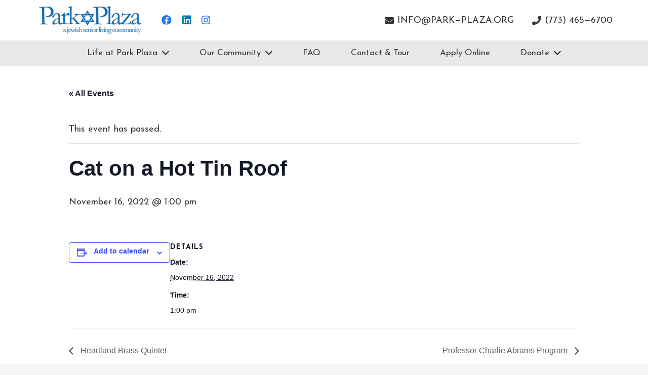

--- FILE ---
content_type: text/html; charset=UTF-8
request_url: https://www.park-plaza.org/event/cat-on-a-hot-tin-roof/
body_size: 22562
content:
<!DOCTYPE HTML>
<html lang="en-US">
<head>
	<meta charset="UTF-8">
	<link rel='stylesheet' id='tribe-events-views-v2-bootstrap-datepicker-styles-css' href='https://www.park-plaza.org/wp-content/plugins/the-events-calendar/vendor/bootstrap-datepicker/css/bootstrap-datepicker.standalone.min.css?ver=6.15.11' media='all' />
<link rel='stylesheet' id='tec-variables-skeleton-css' href='https://www.park-plaza.org/wp-content/plugins/the-events-calendar/common/build/css/variables-skeleton.css?ver=6.9.10' media='all' />
<link rel='stylesheet' id='tribe-common-skeleton-style-css' href='https://www.park-plaza.org/wp-content/plugins/the-events-calendar/common/build/css/common-skeleton.css?ver=6.9.10' media='all' />
<link rel='stylesheet' id='tribe-tooltipster-css-css' href='https://www.park-plaza.org/wp-content/plugins/the-events-calendar/common/vendor/tooltipster/tooltipster.bundle.min.css?ver=6.9.10' media='all' />
<link rel='stylesheet' id='tribe-events-views-v2-skeleton-css' href='https://www.park-plaza.org/wp-content/plugins/the-events-calendar/build/css/views-skeleton.css?ver=6.15.11' media='all' />
<link rel='stylesheet' id='tec-variables-full-css' href='https://www.park-plaza.org/wp-content/plugins/the-events-calendar/common/build/css/variables-full.css?ver=6.9.10' media='all' />
<link rel='stylesheet' id='tribe-common-full-style-css' href='https://www.park-plaza.org/wp-content/plugins/the-events-calendar/common/build/css/common-full.css?ver=6.9.10' media='all' />
<link rel='stylesheet' id='tribe-events-views-v2-full-css' href='https://www.park-plaza.org/wp-content/plugins/the-events-calendar/build/css/views-full.css?ver=6.15.11' media='all' />
<link rel='stylesheet' id='tribe-events-views-v2-print-css' href='https://www.park-plaza.org/wp-content/plugins/the-events-calendar/build/css/views-print.css?ver=6.15.11' media='print' />
<meta name='robots' content='index, follow, max-image-preview:large, max-snippet:-1, max-video-preview:-1' />
	<style>img:is([sizes="auto" i], [sizes^="auto," i]) { contain-intrinsic-size: 3000px 1500px }</style>
	
	<!-- This site is optimized with the Yoast SEO plugin v26.3 - https://yoast.com/wordpress/plugins/seo/ -->
	<title>Cat on a Hot Tin Roof | Park Plaza</title>
	<link rel="canonical" href="https://www.park-plaza.org/event/cat-on-a-hot-tin-roof/" />
	<meta property="og:locale" content="en_US" />
	<meta property="og:type" content="article" />
	<meta property="og:title" content="Cat on a Hot Tin Roof | Park Plaza" />
	<meta property="og:url" content="https://www.park-plaza.org/event/cat-on-a-hot-tin-roof/" />
	<meta property="og:site_name" content="Park Plaza" />
	<meta property="article:publisher" content="https://www.facebook.com/parkplazachicago/" />
	<meta property="og:image" content="https://www.park-plaza.org/wp-content/uploads/2022/03/Park-Plaza-Chicago-Jewish-Senior-Living-Community-2.jpg" />
	<meta property="og:image:width" content="1200" />
	<meta property="og:image:height" content="760" />
	<meta property="og:image:type" content="image/jpeg" />
	<meta name="twitter:card" content="summary_large_image" />
	<script type="application/ld+json" class="yoast-schema-graph">{"@context":"https://schema.org","@graph":[{"@type":"WebPage","@id":"https://www.park-plaza.org/event/cat-on-a-hot-tin-roof/","url":"https://www.park-plaza.org/event/cat-on-a-hot-tin-roof/","name":"Cat on a Hot Tin Roof | Park Plaza","isPartOf":{"@id":"https://www.park-plaza.org/#website"},"datePublished":"2022-11-03T09:16:22+00:00","breadcrumb":{"@id":"https://www.park-plaza.org/event/cat-on-a-hot-tin-roof/#breadcrumb"},"inLanguage":"en-US","potentialAction":[{"@type":"ReadAction","target":["https://www.park-plaza.org/event/cat-on-a-hot-tin-roof/"]}]},{"@type":"BreadcrumbList","@id":"https://www.park-plaza.org/event/cat-on-a-hot-tin-roof/#breadcrumb","itemListElement":[{"@type":"ListItem","position":1,"name":"Home","item":"https://www.park-plaza.org/"},{"@type":"ListItem","position":2,"name":"Events","item":"https://www.park-plaza.org/events/"},{"@type":"ListItem","position":3,"name":"Cat on a Hot Tin Roof"}]},{"@type":"WebSite","@id":"https://www.park-plaza.org/#website","url":"https://www.park-plaza.org/","name":"Park Plaza","description":"Park Plaza","publisher":{"@id":"https://www.park-plaza.org/#organization"},"potentialAction":[{"@type":"SearchAction","target":{"@type":"EntryPoint","urlTemplate":"https://www.park-plaza.org/?s={search_term_string}"},"query-input":{"@type":"PropertyValueSpecification","valueRequired":true,"valueName":"search_term_string"}}],"inLanguage":"en-US"},{"@type":"Organization","@id":"https://www.park-plaza.org/#organization","name":"Park Plaza","url":"https://www.park-plaza.org/","logo":{"@type":"ImageObject","inLanguage":"en-US","@id":"https://www.park-plaza.org/#/schema/logo/image/","url":"https://www.park-plaza.org/wp-content/uploads/2021/12/Park-Plaza-Logo.png","contentUrl":"https://www.park-plaza.org/wp-content/uploads/2021/12/Park-Plaza-Logo.png","width":267,"height":80,"caption":"Park Plaza"},"image":{"@id":"https://www.park-plaza.org/#/schema/logo/image/"},"sameAs":["https://www.facebook.com/parkplazachicago/","https://www.linkedin.com/company/park-plaza-chicago/"]},{"@type":"Event","name":"Cat on a Hot Tin Roof","description":"","url":"https://www.park-plaza.org/event/cat-on-a-hot-tin-roof/","eventAttendanceMode":"https://schema.org/OfflineEventAttendanceMode","eventStatus":"https://schema.org/EventScheduled","startDate":"2022-11-16T13:00:00-06:00","endDate":"2022-11-16T13:00:00-06:00","@id":"https://www.park-plaza.org/event/cat-on-a-hot-tin-roof/#event","mainEntityOfPage":{"@id":"https://www.park-plaza.org/event/cat-on-a-hot-tin-roof/"}}]}</script>
	<!-- / Yoast SEO plugin. -->


<link rel='dns-prefetch' href='//maxcdn.bootstrapcdn.com' />
<link rel='dns-prefetch' href='//fonts.googleapis.com' />
<link rel="alternate" type="text/calendar" title="Park Plaza &raquo; iCal Feed" href="https://www.park-plaza.org/events/?ical=1" />
<meta name="viewport" content="width=device-width, initial-scale=1">
<meta name="SKYPE_TOOLBAR" content="SKYPE_TOOLBAR_PARSER_COMPATIBLE">
<meta name="theme-color" content="#f5f5f5">
<script>
window._wpemojiSettings = {"baseUrl":"https:\/\/s.w.org\/images\/core\/emoji\/16.0.1\/72x72\/","ext":".png","svgUrl":"https:\/\/s.w.org\/images\/core\/emoji\/16.0.1\/svg\/","svgExt":".svg","source":{"concatemoji":"https:\/\/www.park-plaza.org\/wp-includes\/js\/wp-emoji-release.min.js?ver=6.8.3"}};
/*! This file is auto-generated */
!function(s,n){var o,i,e;function c(e){try{var t={supportTests:e,timestamp:(new Date).valueOf()};sessionStorage.setItem(o,JSON.stringify(t))}catch(e){}}function p(e,t,n){e.clearRect(0,0,e.canvas.width,e.canvas.height),e.fillText(t,0,0);var t=new Uint32Array(e.getImageData(0,0,e.canvas.width,e.canvas.height).data),a=(e.clearRect(0,0,e.canvas.width,e.canvas.height),e.fillText(n,0,0),new Uint32Array(e.getImageData(0,0,e.canvas.width,e.canvas.height).data));return t.every(function(e,t){return e===a[t]})}function u(e,t){e.clearRect(0,0,e.canvas.width,e.canvas.height),e.fillText(t,0,0);for(var n=e.getImageData(16,16,1,1),a=0;a<n.data.length;a++)if(0!==n.data[a])return!1;return!0}function f(e,t,n,a){switch(t){case"flag":return n(e,"\ud83c\udff3\ufe0f\u200d\u26a7\ufe0f","\ud83c\udff3\ufe0f\u200b\u26a7\ufe0f")?!1:!n(e,"\ud83c\udde8\ud83c\uddf6","\ud83c\udde8\u200b\ud83c\uddf6")&&!n(e,"\ud83c\udff4\udb40\udc67\udb40\udc62\udb40\udc65\udb40\udc6e\udb40\udc67\udb40\udc7f","\ud83c\udff4\u200b\udb40\udc67\u200b\udb40\udc62\u200b\udb40\udc65\u200b\udb40\udc6e\u200b\udb40\udc67\u200b\udb40\udc7f");case"emoji":return!a(e,"\ud83e\udedf")}return!1}function g(e,t,n,a){var r="undefined"!=typeof WorkerGlobalScope&&self instanceof WorkerGlobalScope?new OffscreenCanvas(300,150):s.createElement("canvas"),o=r.getContext("2d",{willReadFrequently:!0}),i=(o.textBaseline="top",o.font="600 32px Arial",{});return e.forEach(function(e){i[e]=t(o,e,n,a)}),i}function t(e){var t=s.createElement("script");t.src=e,t.defer=!0,s.head.appendChild(t)}"undefined"!=typeof Promise&&(o="wpEmojiSettingsSupports",i=["flag","emoji"],n.supports={everything:!0,everythingExceptFlag:!0},e=new Promise(function(e){s.addEventListener("DOMContentLoaded",e,{once:!0})}),new Promise(function(t){var n=function(){try{var e=JSON.parse(sessionStorage.getItem(o));if("object"==typeof e&&"number"==typeof e.timestamp&&(new Date).valueOf()<e.timestamp+604800&&"object"==typeof e.supportTests)return e.supportTests}catch(e){}return null}();if(!n){if("undefined"!=typeof Worker&&"undefined"!=typeof OffscreenCanvas&&"undefined"!=typeof URL&&URL.createObjectURL&&"undefined"!=typeof Blob)try{var e="postMessage("+g.toString()+"("+[JSON.stringify(i),f.toString(),p.toString(),u.toString()].join(",")+"));",a=new Blob([e],{type:"text/javascript"}),r=new Worker(URL.createObjectURL(a),{name:"wpTestEmojiSupports"});return void(r.onmessage=function(e){c(n=e.data),r.terminate(),t(n)})}catch(e){}c(n=g(i,f,p,u))}t(n)}).then(function(e){for(var t in e)n.supports[t]=e[t],n.supports.everything=n.supports.everything&&n.supports[t],"flag"!==t&&(n.supports.everythingExceptFlag=n.supports.everythingExceptFlag&&n.supports[t]);n.supports.everythingExceptFlag=n.supports.everythingExceptFlag&&!n.supports.flag,n.DOMReady=!1,n.readyCallback=function(){n.DOMReady=!0}}).then(function(){return e}).then(function(){var e;n.supports.everything||(n.readyCallback(),(e=n.source||{}).concatemoji?t(e.concatemoji):e.wpemoji&&e.twemoji&&(t(e.twemoji),t(e.wpemoji)))}))}((window,document),window._wpemojiSettings);
</script>
<link rel='stylesheet' id='tribe-events-v2-single-skeleton-css' href='https://www.park-plaza.org/wp-content/plugins/the-events-calendar/build/css/tribe-events-single-skeleton.css?ver=6.15.11' media='all' />
<link rel='stylesheet' id='tribe-events-v2-single-skeleton-full-css' href='https://www.park-plaza.org/wp-content/plugins/the-events-calendar/build/css/tribe-events-single-full.css?ver=6.15.11' media='all' />
<style id='wp-emoji-styles-inline-css'>

	img.wp-smiley, img.emoji {
		display: inline !important;
		border: none !important;
		box-shadow: none !important;
		height: 1em !important;
		width: 1em !important;
		margin: 0 0.07em !important;
		vertical-align: -0.1em !important;
		background: none !important;
		padding: 0 !important;
	}
</style>
<style id='classic-theme-styles-inline-css'>
/*! This file is auto-generated */
.wp-block-button__link{color:#fff;background-color:#32373c;border-radius:9999px;box-shadow:none;text-decoration:none;padding:calc(.667em + 2px) calc(1.333em + 2px);font-size:1.125em}.wp-block-file__button{background:#32373c;color:#fff;text-decoration:none}
</style>
<link rel='stylesheet' id='wp-aas-public-css-css' href='https://www.park-plaza.org/wp-content/plugins/accordion-and-accordion-slider/assets/css/wp-aas-public.css?ver=1.4.3' media='all' />
<link rel='stylesheet' id='cff-css' href='https://www.park-plaza.org/wp-content/plugins/custom-facebook-feed/assets/css/cff-style.min.css?ver=4.3.3' media='all' />
<link rel='stylesheet' id='sb-font-awesome-css' href='https://maxcdn.bootstrapcdn.com/font-awesome/4.7.0/css/font-awesome.min.css?ver=6.8.3' media='all' />
<link rel='stylesheet' id='us-fonts-css' href='https://fonts.googleapis.com/css?family=Josefin+Sans%3A400%2C700&#038;display=swap&#038;ver=6.8.3' media='all' />
<link rel='stylesheet' id='us-style-css' href='https://www.park-plaza.org/wp-content/themes/Impreza/css/style.min.css?ver=8.8.2' media='all' />
<link rel='stylesheet' id='us-gravityforms-css' href='https://www.park-plaza.org/wp-content/themes/Impreza/common/css/plugins/gravityforms.min.css?ver=8.8.2' media='all' />
<link rel='stylesheet' id='us-tribe-events-css' href='https://www.park-plaza.org/wp-content/themes/Impreza/common/css/plugins/tribe-events.min.css?ver=8.8.2' media='all' />
<link rel='stylesheet' id='theme-style-css' href='https://www.park-plaza.org/wp-content/themes/Impreza-child/style.css?ver=8.8.2' media='all' />
<!--n2css--><!--n2js--><script src="https://www.park-plaza.org/wp-includes/js/jquery/jquery.min.js?ver=3.7.1" id="jquery-core-js"></script>
<script src="https://www.park-plaza.org/wp-content/plugins/the-events-calendar/common/build/js/tribe-common.js?ver=9c44e11f3503a33e9540" id="tribe-common-js"></script>
<script src="https://www.park-plaza.org/wp-content/plugins/the-events-calendar/build/js/views/breakpoints.js?ver=4208de2df2852e0b91ec" id="tribe-events-views-v2-breakpoints-js"></script>
<link rel="https://api.w.org/" href="https://www.park-plaza.org/wp-json/" /><link rel="alternate" title="JSON" type="application/json" href="https://www.park-plaza.org/wp-json/wp/v2/tribe_events/2799" /><link rel="EditURI" type="application/rsd+xml" title="RSD" href="https://www.park-plaza.org/xmlrpc.php?rsd" />
<link rel='shortlink' href='https://www.park-plaza.org/?p=2799' />
<link rel="alternate" title="oEmbed (JSON)" type="application/json+oembed" href="https://www.park-plaza.org/wp-json/oembed/1.0/embed?url=https%3A%2F%2Fwww.park-plaza.org%2Fevent%2Fcat-on-a-hot-tin-roof%2F" />
<link rel="alternate" title="oEmbed (XML)" type="text/xml+oembed" href="https://www.park-plaza.org/wp-json/oembed/1.0/embed?url=https%3A%2F%2Fwww.park-plaza.org%2Fevent%2Fcat-on-a-hot-tin-roof%2F&#038;format=xml" />
<meta name="tec-api-version" content="v1"><meta name="tec-api-origin" content="https://www.park-plaza.org"><link rel="alternate" href="https://www.park-plaza.org/wp-json/tribe/events/v1/events/2799" />		<script>
			if ( ! /Android|webOS|iPhone|iPad|iPod|BlackBerry|IEMobile|Opera Mini/i.test( navigator.userAgent ) ) {
				var root = document.getElementsByTagName( 'html' )[ 0 ]
				root.className += " no-touch";
			}
		</script>
		<meta name="generator" content="Powered by WPBakery Page Builder - drag and drop page builder for WordPress."/>
<meta name="generator" content="Powered by Slider Revolution 6.7.31 - responsive, Mobile-Friendly Slider Plugin for WordPress with comfortable drag and drop interface." />
<link rel="icon" href="https://www.park-plaza.org/wp-content/uploads/2017/05/pp-favicon-P-100x100.png" sizes="32x32" />
<link rel="icon" href="https://www.park-plaza.org/wp-content/uploads/2017/05/pp-favicon-P.png" sizes="192x192" />
<link rel="apple-touch-icon" href="https://www.park-plaza.org/wp-content/uploads/2017/05/pp-favicon-P.png" />
<meta name="msapplication-TileImage" content="https://www.park-plaza.org/wp-content/uploads/2017/05/pp-favicon-P.png" />
<script>function setREVStartSize(e){
			//window.requestAnimationFrame(function() {
				window.RSIW = window.RSIW===undefined ? window.innerWidth : window.RSIW;
				window.RSIH = window.RSIH===undefined ? window.innerHeight : window.RSIH;
				try {
					var pw = document.getElementById(e.c).parentNode.offsetWidth,
						newh;
					pw = pw===0 || isNaN(pw) || (e.l=="fullwidth" || e.layout=="fullwidth") ? window.RSIW : pw;
					e.tabw = e.tabw===undefined ? 0 : parseInt(e.tabw);
					e.thumbw = e.thumbw===undefined ? 0 : parseInt(e.thumbw);
					e.tabh = e.tabh===undefined ? 0 : parseInt(e.tabh);
					e.thumbh = e.thumbh===undefined ? 0 : parseInt(e.thumbh);
					e.tabhide = e.tabhide===undefined ? 0 : parseInt(e.tabhide);
					e.thumbhide = e.thumbhide===undefined ? 0 : parseInt(e.thumbhide);
					e.mh = e.mh===undefined || e.mh=="" || e.mh==="auto" ? 0 : parseInt(e.mh,0);
					if(e.layout==="fullscreen" || e.l==="fullscreen")
						newh = Math.max(e.mh,window.RSIH);
					else{
						e.gw = Array.isArray(e.gw) ? e.gw : [e.gw];
						for (var i in e.rl) if (e.gw[i]===undefined || e.gw[i]===0) e.gw[i] = e.gw[i-1];
						e.gh = e.el===undefined || e.el==="" || (Array.isArray(e.el) && e.el.length==0)? e.gh : e.el;
						e.gh = Array.isArray(e.gh) ? e.gh : [e.gh];
						for (var i in e.rl) if (e.gh[i]===undefined || e.gh[i]===0) e.gh[i] = e.gh[i-1];
											
						var nl = new Array(e.rl.length),
							ix = 0,
							sl;
						e.tabw = e.tabhide>=pw ? 0 : e.tabw;
						e.thumbw = e.thumbhide>=pw ? 0 : e.thumbw;
						e.tabh = e.tabhide>=pw ? 0 : e.tabh;
						e.thumbh = e.thumbhide>=pw ? 0 : e.thumbh;
						for (var i in e.rl) nl[i] = e.rl[i]<window.RSIW ? 0 : e.rl[i];
						sl = nl[0];
						for (var i in nl) if (sl>nl[i] && nl[i]>0) { sl = nl[i]; ix=i;}
						var m = pw>(e.gw[ix]+e.tabw+e.thumbw) ? 1 : (pw-(e.tabw+e.thumbw)) / (e.gw[ix]);
						newh =  (e.gh[ix] * m) + (e.tabh + e.thumbh);
					}
					var el = document.getElementById(e.c);
					if (el!==null && el) el.style.height = newh+"px";
					el = document.getElementById(e.c+"_wrapper");
					if (el!==null && el) {
						el.style.height = newh+"px";
						el.style.display = "block";
					}
				} catch(e){
					console.log("Failure at Presize of Slider:" + e)
				}
			//});
		  };</script>
		<style id="wp-custom-css">
			.page-id-5090 .w-slider.us_custom_4989accb.image1-slider.us_animate_this.style_none.fit_contain.start {
    width: 100%;
    margin: 0 auto;
}


/* 10/11/2022 */
i.fab.fa-instagram {
    color: #1e77f0;
}
.w-socials-item.instagram .w-socials-item-link-hover {
  background:unset;
}


/* 04/10/2022 */
.us_custom_c209e63c.sept_event.align_center img.attachment-full.size-full {
    height: 700px !important;
    width: 600px !important;
}

/*28-10-2022*/
section.l-section.wpb_row.banner_donner.height_medium {
    padding: 46px 0px!important;
}

/* 28/09/2022
Gravity form css */
div#give-monthly {
    margin-top: 30px;
}
.page-id-2660 .l-section.height_medium
{
      padding-top: 0rem !important;
}
.page-id-2660 span.gf_step_label {
    background: #cccccc;
    padding: 12px;
    margin-bottom: 36px;
}
.page-id-2660 span.gf_step_number {
    display: none !important;
}
.page-id-2660 .gf_step_active span.gf_step_label {
    font-weight: 600;

}
.page-id-2660 .gform_legacy_markup_wrapper .gfield_radio li label {
  max-width:88% !important;
}
.page-id-2660 .gform_legacy_markup_wrapper .gfield_radio li label {
      margin: 0px 0 0 0px !important;
}
.page-id-2660 .gform_legacy_markup_wrapper ul.gfield_radio li input[type=radio]:checked+label {
  background-color:#004674;
  color:#fff;
  padding:6px
}
.page-id-2660 .gform_wrapper li.gf_list_inline ul.gfield_radio li {
    padding: 10px 20px!important;
    border-radius: 8px;
  background-color:#0075c2;
  color:#fff
}
.page-id-2660 .w-filter.state_desktop.style_drop_default .w-filter-item-title, .select2-selection, select, textarea, input:not([type="submit"]), .w-form-checkbox, .w-form-radio {
      background: #cccccc;
  color:#000000;
}
.page-id-2660 .gform_legacy_markup_wrapper.gf_browser_chrome .gfield_radio li input[type=radio] {
  margin-top:0px !important;
}


/* 12/08/2022 */
.w-socials-item.facebook .w-socials-item-link-hover {
background:unset;

}
.w-socials-item.linkedin .w-socials-item-link-hover {
  background:unset;
}
i.fab.fa-facebook:hover {
  color:#1e77f0 !important;
}
i.fab.fa-linkedin:hover {
  color:#1e77f0 !important;
}

h3.wpmtst-testimonial-heading.testimonial-heading {
    display: none;
}
.strong-view.wpmtst-modern .wpmtst-testimonial-content:before{
	display:none;
}
.strong-view.wpmtst-modern .wpmtst-testimonial-content:after{
	display:none;
}
.row_amenity {
    padding-bottom: 20px;
}
/* senior living option page */
.single_row_image:hover img {
  transform: scale(1.05) !important;
  box-shadow: 0 0 10px rgba(0, 0, 0, 0.5) !important;
}
.first_modula_image img.pic.wp-image-2522.lazyloaded {
    inset: unset !important;
	  height: 100% !important;
}
/* Home New Page */
.gallary_slider h2.w-post-elm.post_title.usg_post_title_1.entry-title.color_link_inherit {
  display:none !important;
}
.last_slider .wpos-tab-slider .as-layer.as-black  {
    color:#333333 !important;
    background: rgb(232 232 232) !important;
  display: block !important;
  transform: rotate(0deg);
  width:100% !important;
	text-align:center;
}
.last_slide .as-layer.as-closed.as-black.as-padding {
    text-transform: uppercase !important;
}
.why_work_section.l-section.wpb_row.height_medium {
    margin-top:23% !important;
}
.banner_section.why_work_section.l-section.wpb_row.height_medium {
    margin-top:25% !important;
}
.banner_section div#home-hero-box {
    max-width: 1140px;
    margin: -330px auto 0px;
    padding: 40px;
    z-index: 2;
    background: rgb(0 117 194 / 85%);
    position: relative;
    border-radius: 10px;
    box-shadow: 0px 1px 4pxrgb(0 0 0 / 67%);
}
.l-sidebar, .l-section.height_medium {
    padding-top:8rem;
    padding-bottom: 2.5rem;
}
/* Faq section */
section.l-section.wpb_row.faq_section.height_medium {
    padding-top: 0px ;
}
section.l-section.wpb_row.faq_park_plaza.height_medium {
    padding-top: 5px;
}
/**** Amendity slider *****/

 .amendity_slider .sp-testimonial-free-section .sp-testimonial-client-image img {
    display: inline-block;
    -webkit-border-radius: 50%;
    -moz-border-radius: 50%;
    border-radius: 0;
    max-width: 100%;
    height:194px;
} 
.amendity_slider .sp-testimonial-free {
    background-color:#E6E6E6 !important;
    height:460px;
}
.amendity_slider p {
  padding:12px !important;
}
.arrow {
  border: solid #0075C2;
  border-width: 0 3px 3px 0;
  display: inline-block;
  padding:3px;
	margin-left:4px;
	margin-top: 16px;
}
.right {
  transform: rotate(-45deg);
  -webkit-transform: rotate(-45deg);
}
.last_slider {
	display:none;
}
/*** Gallary Section ****/
.gallary_section .l-section-h.i-cf {
  max-width:unset !important;
}
@media screen and (min-width:769px) and (max-width:1140px) {
		.amendity_slider p {
    font-size: 15px !important;
    line-height:18px !important;
		padding:12px !important;
}
	.amenities_section {
    padding: 0px !important;
} 
	.single_row_image:hover img {
  transform: scale(1.05) !important;
  box-shadow: 0 0 10px rgba(0, 0, 0, 0.5) !important;
}		
}
@media screen and (max-width:768px) {
	.as-wposslide .as-layer.as-closed.as-black.as-padding {
	 color:#333333 !important;
    background: rgb(232 232 232) !important;
  display: block !important;
  transform: rotate(0deg);
  width:100% !important;
	text-align:center;
	font-size:16px !important;
	line-height:22px !important;
	padding:10px !important; 	
}
	h3.gap-close {
    margin-bottom: 6px;
    margin-top: 45px;
}
	.amendity_slider p {
    font-size: 15px !important;
    line-height: 22px !important;
		padding:12px !important;
}
 .amendity_slider .sp-testimonial-free-section .sp-testimonial-client-image img {
    display: inline-block;
    -webkit-border-radius: 50%;
    -moz-border-radius: 50%;
    border-radius: 0;
    max-width: 100%;
    height:194px;
} 
.amenities_section {
    padding: 0px !important;
} 
	.contactus_banner.us_custom_3009d36a {
    height:466px !important;
}
/* .senior_image img {
    height: 300px !important;
    max-width: 100% !important;
}  */
	.single_row_image:hover img {
  transform: scale(1.05) !important;
  box-shadow: 0 0 10px rgba(0, 0, 0, 0.5) !important;
}
	.faq_section.us_custom_4f723c54{
  height:380px !important;
}
	.banner_section.why_work_section.l-section.wpb_row.height_medium {
    margin-top:6% !important;
}
 	.banner_section div#home-hero-box {
    max-width: 580px;
    margin: -330px auto 0px;
    padding: 40px;
   
} 
.why_work_section.l-section.wpb_row.height_medium {
    margin-top: 18% !important;
}

}

/*********new css************/
.strong-view.controls-style-buttons:not(.rtl) .wpmslider-prev:before{
  top: -36px !important;
	background: #fff !important;
}
.strong-view.controls-style-buttons:not(.rtl) .wpmslider-next:before{
   top: -36px !important;
	background: #fff !important;
}

.strong-view.wpmtst-modern .wpmtst-testimonial-content:before{
 display:none !important; 
}
.test_nial {
    padding-top: 40px !important;
    padding-bottom: 40px !important;
} 
#sp-testimonial-free-wrapper-2393 .sp-testimonial-free-section .testimonial-nav-arrow {
    border: 2px solid #146aac !important;
    color: #146aac !important;
    border-radius: 50% !important;
}
div#new-hero-box {
    margin: -29px auto 0px !important;
}


@media(min-width:769px) and (max-width:1024px){
	.w-grid.us_custom_6f1c170b.gallary_slider.type_carousel.layout_blog_1.cols_3 {
    width: 919px !important;
}
		.contactus_banner.us_custom_3009d36a {
    height: 390px !important;
}
	.contactus_banner.us_custom_3009d36a {
    height:466px !important;
}
		.why_work_section.l-section.wpb_row.height_medium {
    margin-top: 8% !important;
}
	.single_row_image:hover img {
  transform: scale(1.05) !important;
  box-shadow: 0 0 10px rgba(0, 0, 0, 0.5) !important;
}
	.faq_section.us_custom_4f723c54{
  height:500px !important;
}
	div#new-hero-box {
    margin: -10px auto 0px !important;

}
	.banner_section div#home-hero-box {
    max-width: 835px !important;
    margin: -330px auto 0px;
    padding: 15px;
    z-index: 2;
    background: rgb(0 117 194 / 85%);
    position: relative;
    border-radius: 10px;
    box-shadow: 0px 1px 4pxrgb(0 0 0 / 67%);
}
.why_work_section.l-section.wpb_row.height_medium {
    margin-top: 28% !important;
}
}
@media (max-width:425px){
  .gallary_slider .w-post-elm.stretched img{
		width:unset !important;
	}
	/* 22/08/22 */
	div#new-hero-box, div#home-hero-box {
    max-width: 360px !important;
    margin: -348px auto 26px !important;
}
	.why_work_section.l-section.wpb_row.height_medium {
    margin-top: 34% !important;
}
	.contactus_banner.us_custom_3009d36a {
    height: 256px !important;
}
	.single_row_image:hover img {
  transform: scale(1.05) !important;
  box-shadow: 0 0 10px rgba(0, 0, 0, 0.5) !important;
}
	.faq_section.us_custom_4f723c54{
  height:250px !important;
}
	div#new-hero-box {
    margin: 36px auto 0px !important;
}

}
@media(min-width:1141px) and (max-width:1440px){
	.why_work_section.l-section.wpb_row.height_medium {
    margin-top: 31% !important;
}
}

@media (min-width:1441px) and (max-width:1750px){
  .why_work_section.l-section.wpb_row.height_medium {
    margin-top: 29% !important;
}
}
@media only screen and (min-device-width: 320px) and (max-device-width: 375px) {
  	.why_work_section.l-section.wpb_row.height_medium {
    margin-top:1% !important;
}
}
@media only screen and (min-device-width: 376px) and (max-device-width: 399px) {
  	.why_work_section.l-section.wpb_row.height_medium {
    margin-top:1% !important;
}
}

time.tribe-events-calendar-month__day-date-daynum, a.tribe-events-calendar-month__day-date-link {
    color: #0079c2d9 !important;
}

/* .................. */

media (min-width: 931px) and (max-width: 1280px)
.l-header.pos_fixed {
    position: fixed;
    left: 0;
    top: 0;
}

@media screen and (max-width:1024px){
	#page-header {
	top:0px !important;
}
	.tribe-events-header__events-bar.tribe-events-c-events-bar.tribe-events-c-events-bar--border {
    margin-top: -67px !important;
} 
}


 header.tribe-events-header.tribe-events-header--has-event-search{
	margin-top:200px !important;
}

@media screen and(min-width: 931px) and (max-width: 1280px)
.l-header {

    top: 0px !important;
}
/* ................... */

/* 29/11/2022 */
.volunter-section .vc_column_container {
    display: flex;
    flex-direction: row;
    align-content: center;
    justify-content: center;
}
/* therapi services */
div#new-hero-box1 {
    margin: 60px auto 0px !important;
}
div#new-hero-box1, div#home-hero-box {
    max-width: 1140px;
    margin: -150px auto 0px;
    padding: 40px;
    z-index: 2;
    background: rgb(0 117 194 / 85%);
    position: relative;
    border-radius: 10px;
    box-shadow: 0px 1px 4px rgb(0 0 0 / 67%);
}
div#new-hero-box1 h2, div#new-hero-box1 h6 {
  color:#fff;
}
.offered_class h5 {
  margin-bottom:10px;
}
.offered_class p {
  margin-bottom:5px;
}
.rpi_service img {
    background: #e8e8e8;
}
.image1-slider img.rsImg.rsMainSlideImage {
    margin-left: 0px !important;
}
#overview-switch .w-tabs-list-h {
    padding: 10px 10px;
}


.Brochure-btn {
    display: none !important;
}
  .page-id-347 .Brochure-btn {
    display: block !important;
}

  .page-id-350 .Brochure-btn {
    display: block !important;
}
.page-id-2193 .Brochure-btn {
    display: block !important;
} 
.row-padding{
  padding-top: 2rem !important;
 padding-bottom: 0rem !important;
}
.row-padding-bottom{
  padding-top: 2rem !important;
 padding-bottom: 2rem !important;
}
.row-padding-from-sec-row{
  padding: 8px 0px 0px 0px !important;
}
 @media (max-width:768px){
.w-slider.us_custom_6bceb326.image1-slider{  
   height: 500px !important;
}
/* 	.w-slider-h .royalSlider img{
		  height: 270px !important;
	 } */
}
 @media (max-width:480px){
.w-slider.us_custom_6bceb326.image1-slider{  
   height: 270px !important;
}
	.w-slider-h .royalSlider img{
		  height: 270px !important;
	 }
}
 @media (max-width:768px){
   section.l-section.wpb_row.row-padding.height_medium {
    text-align: center !important;
}

section.l-section.wpb_row.row-padding-bottom.height_medium {
    text-align: center !important;
}
}
/* video gallery */
.row-padding-bottom-3{
padding-top: 0px !important;
}
.l-section-h .post-image {
  width: 70% !important;
  padding-top:20px;
}
/*  blog page*/
.post-section{
 padding-top:4rem !important;
}
.single .l-sidebar, .l-section.height_medium {
    padding-top: 4rem !important;
    padding-bottom: 2.5rem;
}
.single h4{
padding-top:0px !important;
}		</style>
		<noscript><style> .wpb_animate_when_almost_visible { opacity: 1; }</style></noscript>		<style id="us-icon-fonts">@font-face{font-display:block;font-style:normal;font-family:"fontawesome";font-weight:900;src:url("https://www.park-plaza.org/wp-content/themes/Impreza/fonts/fa-solid-900.woff2?ver=8.8.2") format("woff2"),url("https://www.park-plaza.org/wp-content/themes/Impreza/fonts/fa-solid-900.woff?ver=8.8.2") format("woff")}.fas{font-family:"fontawesome";font-weight:900}@font-face{font-display:block;font-style:normal;font-family:"fontawesome";font-weight:400;src:url("https://www.park-plaza.org/wp-content/themes/Impreza/fonts/fa-regular-400.woff2?ver=8.8.2") format("woff2"),url("https://www.park-plaza.org/wp-content/themes/Impreza/fonts/fa-regular-400.woff?ver=8.8.2") format("woff")}.far{font-family:"fontawesome";font-weight:400}@font-face{font-display:block;font-style:normal;font-family:"fontawesome";font-weight:300;src:url("https://www.park-plaza.org/wp-content/themes/Impreza/fonts/fa-light-300.woff2?ver=8.8.2") format("woff2"),url("https://www.park-plaza.org/wp-content/themes/Impreza/fonts/fa-light-300.woff?ver=8.8.2") format("woff")}.fal{font-family:"fontawesome";font-weight:300}@font-face{font-display:block;font-style:normal;font-family:"Font Awesome 5 Duotone";font-weight:900;src:url("https://www.park-plaza.org/wp-content/themes/Impreza/fonts/fa-duotone-900.woff2?ver=8.8.2") format("woff2"),url("https://www.park-plaza.org/wp-content/themes/Impreza/fonts/fa-duotone-900.woff?ver=8.8.2") format("woff")}.fad{font-family:"Font Awesome 5 Duotone";font-weight:900}.fad{position:relative}.fad:before{position:absolute}.fad:after{opacity:0.4}@font-face{font-display:block;font-style:normal;font-family:"Font Awesome 5 Brands";font-weight:400;src:url("https://www.park-plaza.org/wp-content/themes/Impreza/fonts/fa-brands-400.woff2?ver=8.8.2") format("woff2"),url("https://www.park-plaza.org/wp-content/themes/Impreza/fonts/fa-brands-400.woff?ver=8.8.2") format("woff")}.fab{font-family:"Font Awesome 5 Brands";font-weight:400}@font-face{font-display:block;font-style:normal;font-family:"Material Icons";font-weight:400;src:url("https://www.park-plaza.org/wp-content/themes/Impreza/fonts/material-icons.woff2?ver=8.8.2") format("woff2"),url("https://www.park-plaza.org/wp-content/themes/Impreza/fonts/material-icons.woff?ver=8.8.2") format("woff")}.material-icons{font-family:"Material Icons";font-weight:400}</style>
				<style id="us-theme-options-css">:root{--color-header-middle-bg:#fff;--color-header-middle-bg-grad:#fff;--color-header-middle-text:#333;--color-header-middle-text-hover:#e95095;--color-header-transparent-bg:transparent;--color-header-transparent-bg-grad:transparent;--color-header-transparent-text:#fff;--color-header-transparent-text-hover:#fff;--color-chrome-toolbar:#f5f5f5;--color-chrome-toolbar-grad:#f5f5f5;--color-header-top-bg:#f5f5f5;--color-header-top-bg-grad:linear-gradient(0deg,#f5f5f5,#fff);--color-header-top-text:#333;--color-header-top-text-hover:#e95095;--color-header-top-transparent-bg:rgba(0,0,0,0.2);--color-header-top-transparent-bg-grad:rgba(0,0,0,0.2);--color-header-top-transparent-text:rgba(255,255,255,0.66);--color-header-top-transparent-text-hover:#fff;--color-content-bg:#fff;--color-content-bg-grad:#fff;--color-content-bg-alt:#f5f5f5;--color-content-bg-alt-grad:#f5f5f5;--color-content-border:#e8e8e8;--color-content-heading:#1a1a1a;--color-content-heading-grad:#1a1a1a;--color-content-text:#333;--color-content-link:#0075c2;--color-content-link-hover:#7F98C7;--color-content-primary:#004674;--color-content-primary-grad:#004674;--color-content-secondary:#0075c2;--color-content-secondary-grad:#0075c2;--color-content-faded:#999;--color-content-overlay:rgba(0,0,0,0.75);--color-content-overlay-grad:rgba(0,0,0,0.75);--color-alt-content-bg:#f5f5f5;--color-alt-content-bg-grad:#f5f5f5;--color-alt-content-bg-alt:#fff;--color-alt-content-bg-alt-grad:#fff;--color-alt-content-border:#ddd;--color-alt-content-heading:#1a1a1a;--color-alt-content-heading-grad:#1a1a1a;--color-alt-content-text:#333;--color-alt-content-link:#e95095;--color-alt-content-link-hover:#7049ba;--color-alt-content-primary:#e95095;--color-alt-content-primary-grad:linear-gradient(135deg,#e95095,#7049ba);--color-alt-content-secondary:#7049ba;--color-alt-content-secondary-grad:linear-gradient(135deg,#7049ba,#e95095);--color-alt-content-faded:#999;--color-alt-content-overlay:#e95095;--color-alt-content-overlay-grad:linear-gradient(135deg,#e95095,rgba(233,80,149,0.75));--color-footer-bg:#004674;--color-footer-bg-grad:#004674;--color-footer-bg-alt:#004674;--color-footer-bg-alt-grad:#004674;--color-footer-border:#7f98c7;--color-footer-text:#e8e8e8;--color-footer-link:#ffffff;--color-footer-link-hover:#adcaff;--color-subfooter-bg:#1a1a1a;--color-subfooter-bg-grad:#1a1a1a;--color-subfooter-bg-alt:#222;--color-subfooter-bg-alt-grad:#222;--color-subfooter-border:#282828;--color-subfooter-text:#bbb;--color-subfooter-link:#fff;--color-subfooter-link-hover:#e95095;--color-content-primary-faded:rgba(0,70,116,0.15);--box-shadow:0 5px 15px rgba(0,0,0,.15);--box-shadow-up:0 -5px 15px rgba(0,0,0,.15);--site-content-width:1140px;--inputs-font-size:1rem;--inputs-height:2.8rem;--inputs-padding:0.8rem;--inputs-border-width:0px;--inputs-text-color:var(--color-content-text);--font-body:"Josefin Sans",sans-serif;--font-h1:"Josefin Sans",sans-serif;--font-h2:"Josefin Sans",sans-serif;--font-h3:"Josefin Sans",sans-serif;--font-h4:"Josefin Sans",sans-serif;--font-h5:"Josefin Sans",sans-serif;--font-h6:"Josefin Sans",sans-serif}html,.l-header .widget,.menu-item-object-us_page_block{font-family:var(--font-body);font-weight:400;font-size:18px;line-height:30px}h1{font-family:var(--font-h1);font-weight:700;font-size:2.4rem;line-height:1.45;letter-spacing:0;margin-bottom:1.5rem}h2{font-family:var(--font-h2);font-weight:500;font-size:2.2rem;line-height:1.45;letter-spacing:-0.02em;margin-bottom:0.5rem}h3{font-family:var(--font-h3);font-weight:400;font-size:2.0rem;line-height:1.4;letter-spacing:0;margin-bottom:1.5rem}.widgettitle,h4{font-family:var(--font-h4);font-weight:400;font-size:1.75rem;line-height:1.40;letter-spacing:0;margin-bottom:1.5rem}h5{font-family:var(--font-h5);font-weight:400;font-size:1.6rem;line-height:1.40;letter-spacing:0;margin-bottom:1.5rem}h6{font-family:var(--font-h6);font-weight:400;font-size:1.4rem;line-height:1.40;letter-spacing:0;margin-bottom:1.5rem}@media (max-width:600px){html{font-size:18px;line-height:30px}h1{font-size:2.0rem}h1.vc_custom_heading:not([class*="us_custom_"]){font-size:2.0rem!important}h2{font-size:1.8rem}h2.vc_custom_heading:not([class*="us_custom_"]){font-size:1.8rem!important}h3{font-size:1.6rem}h3.vc_custom_heading:not([class*="us_custom_"]){font-size:1.6rem!important}.widgettitle,h4{font-size:1.5rem}h4.vc_custom_heading:not([class*="us_custom_"]){font-size:1.5rem!important}h5{font-size:1.4rem}h5.vc_custom_heading:not([class*="us_custom_"]){font-size:1.4rem!important}h6{font-size:1.2rem}h6.vc_custom_heading:not([class*="us_custom_"]){font-size:1.2rem!important}}body{background:var(--color-content-bg-alt)}.l-canvas.type_boxed,.l-canvas.type_boxed .l-subheader,.l-canvas.type_boxed~.l-footer{max-width:1300px}.l-subheader-h,.l-section-h,.l-main .aligncenter,.w-tabs-section-content-h{max-width:1140px}.post-password-form{max-width:calc(1140px + 5rem)}@media screen and (max-width:1230px){.l-main .aligncenter{max-width:calc(100vw - 5rem)}}.wpb_text_column:not(:last-child){margin-bottom:1.5rem}.l-sidebar{width:25%}.l-content{width:70%}@media (min-width:1281px){body.usb_preview .hide_on_default{opacity:0.25!important}.vc_hidden-lg,body:not(.usb_preview) .hide_on_default{display:none!important}}@media (min-width:1025px) and (max-width:1280px){body.usb_preview .hide_on_laptops{opacity:0.25!important}.vc_hidden-md,body:not(.usb_preview) .hide_on_laptops{display:none!important}}@media (min-width:601px) and (max-width:1024px){body.usb_preview .hide_on_tablets{opacity:0.25!important}.vc_hidden-sm,body:not(.usb_preview) .hide_on_tablets{display:none!important}}@media (max-width:600px){body.usb_preview .hide_on_mobiles{opacity:0.25!important}.vc_hidden-xs,body:not(.usb_preview) .hide_on_mobiles{display:none!important}}@media (max-width:1280px){.g-cols.laptops-cols_1{grid-template-columns:100%}.g-cols.laptops-cols_1.reversed>div:last-of-type{order:-1}.g-cols.laptops-cols_2{grid-template-columns:repeat(2,1fr)}.g-cols.laptops-cols_3{grid-template-columns:repeat(3,1fr)}.g-cols.laptops-cols_4{grid-template-columns:repeat(4,1fr)}.g-cols.laptops-cols_5{grid-template-columns:repeat(5,1fr)}.g-cols.laptops-cols_6{grid-template-columns:repeat(6,1fr)}.g-cols.laptops-cols_1-2{grid-template-columns:1fr 2fr}.g-cols.laptops-cols_2-1{grid-template-columns:2fr 1fr}.g-cols.laptops-cols_2-3{grid-template-columns:2fr 3fr}.g-cols.laptops-cols_3-2{grid-template-columns:3fr 2fr}.g-cols.laptops-cols_1-3{grid-template-columns:1fr 3fr}.g-cols.laptops-cols_3-1{grid-template-columns:3fr 1fr}.g-cols.laptops-cols_1-4{grid-template-columns:1fr 4fr}.g-cols.laptops-cols_4-1{grid-template-columns:4fr 1fr}.g-cols.laptops-cols_1-5{grid-template-columns:1fr 5fr}.g-cols.laptops-cols_5-1{grid-template-columns:5fr 1fr}.g-cols.laptops-cols_1-2-1{grid-template-columns:1fr 2fr 1fr}.g-cols.laptops-cols_1-3-1{grid-template-columns:1fr 3fr 1fr}.g-cols.laptops-cols_1-4-1{grid-template-columns:1fr 4fr 1fr}}@media (max-width:1024px){.g-cols.tablets-cols_1{grid-template-columns:100%}.g-cols.tablets-cols_1.reversed>div:last-of-type{order:-1}.g-cols.tablets-cols_2{grid-template-columns:repeat(2,1fr)}.g-cols.tablets-cols_3{grid-template-columns:repeat(3,1fr)}.g-cols.tablets-cols_4{grid-template-columns:repeat(4,1fr)}.g-cols.tablets-cols_5{grid-template-columns:repeat(5,1fr)}.g-cols.tablets-cols_6{grid-template-columns:repeat(6,1fr)}.g-cols.tablets-cols_1-2{grid-template-columns:1fr 2fr}.g-cols.tablets-cols_2-1{grid-template-columns:2fr 1fr}.g-cols.tablets-cols_2-3{grid-template-columns:2fr 3fr}.g-cols.tablets-cols_3-2{grid-template-columns:3fr 2fr}.g-cols.tablets-cols_1-3{grid-template-columns:1fr 3fr}.g-cols.tablets-cols_3-1{grid-template-columns:3fr 1fr}.g-cols.tablets-cols_1-4{grid-template-columns:1fr 4fr}.g-cols.tablets-cols_4-1{grid-template-columns:4fr 1fr}.g-cols.tablets-cols_1-5{grid-template-columns:1fr 5fr}.g-cols.tablets-cols_5-1{grid-template-columns:5fr 1fr}.g-cols.tablets-cols_1-2-1{grid-template-columns:1fr 2fr 1fr}.g-cols.tablets-cols_1-3-1{grid-template-columns:1fr 3fr 1fr}.g-cols.tablets-cols_1-4-1{grid-template-columns:1fr 4fr 1fr}}@media (max-width:600px){.g-cols.mobiles-cols_1{grid-template-columns:100%}.g-cols.mobiles-cols_1.reversed>div:last-of-type{order:-1}.g-cols.mobiles-cols_2{grid-template-columns:repeat(2,1fr)}.g-cols.mobiles-cols_3{grid-template-columns:repeat(3,1fr)}.g-cols.mobiles-cols_4{grid-template-columns:repeat(4,1fr)}.g-cols.mobiles-cols_5{grid-template-columns:repeat(5,1fr)}.g-cols.mobiles-cols_6{grid-template-columns:repeat(6,1fr)}.g-cols.mobiles-cols_1-2{grid-template-columns:1fr 2fr}.g-cols.mobiles-cols_2-1{grid-template-columns:2fr 1fr}.g-cols.mobiles-cols_2-3{grid-template-columns:2fr 3fr}.g-cols.mobiles-cols_3-2{grid-template-columns:3fr 2fr}.g-cols.mobiles-cols_1-3{grid-template-columns:1fr 3fr}.g-cols.mobiles-cols_3-1{grid-template-columns:3fr 1fr}.g-cols.mobiles-cols_1-4{grid-template-columns:1fr 4fr}.g-cols.mobiles-cols_4-1{grid-template-columns:4fr 1fr}.g-cols.mobiles-cols_1-5{grid-template-columns:1fr 5fr}.g-cols.mobiles-cols_5-1{grid-template-columns:5fr 1fr}.g-cols.mobiles-cols_1-2-1{grid-template-columns:1fr 2fr 1fr}.g-cols.mobiles-cols_1-3-1{grid-template-columns:1fr 3fr 1fr}.g-cols.mobiles-cols_1-4-1{grid-template-columns:1fr 4fr 1fr}.g-cols:not([style*="grid-gap"]){grid-gap:1.5rem}}@media (max-width:869px){.l-canvas{overflow:hidden}.g-cols.stacking_default.reversed>div:last-of-type{order:-1}.g-cols.stacking_default.via_flex>div:not([class*=" vc_col-"]){width:100%;margin:0 0 1.5rem}.g-cols.stacking_default.via_grid.mobiles-cols_1{grid-template-columns:100%}.g-cols.stacking_default.via_flex.type_boxes>div,.g-cols.stacking_default.via_flex.reversed>div:first-child,.g-cols.stacking_default.via_flex:not(.reversed)>div:last-child,.g-cols.stacking_default.via_flex>div.has_bg_color{margin-bottom:0}.g-cols.stacking_default.via_flex.type_default>.wpb_column.stretched{margin-left:-1rem;margin-right:-1rem}.g-cols.stacking_default.via_grid.mobiles-cols_1>.wpb_column.stretched,.g-cols.stacking_default.via_flex.type_boxes>.wpb_column.stretched{margin-left:-2.5rem;margin-right:-2.5rem;width:auto}.vc_column-inner.type_sticky>.wpb_wrapper,.vc_column_container.type_sticky>.vc_column-inner{top:0!important}}@media (min-width:870px){body:not(.rtl) .l-section.for_sidebar.at_left>div>.l-sidebar,.rtl .l-section.for_sidebar.at_right>div>.l-sidebar{order:-1}.vc_column_container.type_sticky>.vc_column-inner,.vc_column-inner.type_sticky>.wpb_wrapper{position:-webkit-sticky;position:sticky}.l-section.type_sticky{position:-webkit-sticky;position:sticky;top:0;z-index:11;transform:translateZ(0); transition:top 0.3s cubic-bezier(.78,.13,.15,.86) 0.1s}.admin-bar .l-section.type_sticky{top:32px}.l-section.type_sticky>.l-section-h{transition:padding-top 0.3s}.header_hor .l-header.pos_fixed:not(.down)~.l-main .l-section.type_sticky:not(:first-of-type){top:var(--header-sticky-height)}.admin-bar.header_hor .l-header.pos_fixed:not(.down)~.l-main .l-section.type_sticky:not(:first-of-type){top:calc( var(--header-sticky-height) + 32px )}.header_hor .l-header.pos_fixed.sticky:not(.down)~.l-main .l-section.type_sticky:first-of-type>.l-section-h{padding-top:var(--header-sticky-height)}}@media screen and (min-width:1230px){.g-cols.via_flex.type_default>.wpb_column.stretched:first-of-type{margin-left:calc( var(--site-content-width) / 2 + 0px / 2 + 1.5rem - 50vw)}.g-cols.via_flex.type_default>.wpb_column.stretched:last-of-type{margin-right:calc( var(--site-content-width) / 2 + 0px / 2 + 1.5rem - 50vw)}.l-main .alignfull, .w-separator.width_screen,.g-cols.via_grid>.wpb_column.stretched:first-of-type,.g-cols.via_flex.type_boxes>.wpb_column.stretched:first-of-type{margin-left:calc( var(--site-content-width) / 2 + 0px / 2 - 50vw )}.l-main .alignfull, .w-separator.width_screen,.g-cols.via_grid>.wpb_column.stretched:last-of-type,.g-cols.via_flex.type_boxes>.wpb_column.stretched:last-of-type{margin-right:calc( var(--site-content-width) / 2 + 0px / 2 - 50vw )}}@media (max-width:600px){.w-form-row.for_submit .w-btn{font-size:var(--btn-size-mobiles)!important}}a,button,input[type="submit"],.ui-slider-handle{outline:none!important}.w-toplink,.w-header-show{background:rgba(0,0,0,0.3)}.no-touch .w-toplink.active:hover,.no-touch .w-header-show:hover{background:var(--color-content-primary-grad)}button[type="submit"]:not(.w-btn),input[type="submit"]:not(.w-btn),.us-nav-style_1>*,.navstyle_1>.owl-nav div,.us-btn-style_1{font-family:var(--font-body);font-size:16px;line-height:1.2!important;font-weight:700;font-style:normal;text-transform:none;letter-spacing:0em;border-radius:0.3em;padding:0.8em 1.8em;background:var(--color-content-primary);border-color:transparent;color:#ffffff!important;box-shadow:0 0em 0em 0 rgba(0,0,0,0.2)}button[type="submit"]:not(.w-btn):before,input[type="submit"]:not(.w-btn),.us-nav-style_1>*:before,.navstyle_1>.owl-nav div:before,.us-btn-style_1:before{border-width:0px}.no-touch button[type="submit"]:not(.w-btn):hover,.no-touch input[type="submit"]:not(.w-btn):hover,.us-nav-style_1>span.current,.no-touch .us-nav-style_1>a:hover,.no-touch .navstyle_1>.owl-nav div:hover,.no-touch .us-btn-style_1:hover{box-shadow:0 0em 0em 0 rgba(0,0,0,0.2);background:var(--color-content-secondary);border-color:transparent;color:#ffffff!important}.us-nav-style_1>*{min-width:calc(1.2em + 2 * 0.8em)}.us-nav-style_2>*,.navstyle_2>.owl-nav div,.us-btn-style_2{font-family:var(--font-body);font-size:16px;line-height:1.2!important;font-weight:700;font-style:normal;text-transform:none;letter-spacing:0em;border-radius:0.3em;padding:0.8em 1.8em;background:var(--color-content-border);border-color:transparent;color:var(--color-content-text)!important;box-shadow:0 0em 0em 0 rgba(0,0,0,0.2)}.us-nav-style_2>*:before,.navstyle_2>.owl-nav div:before,.us-btn-style_2:before{border-width:0px}.us-nav-style_2>span.current,.no-touch .us-nav-style_2>a:hover,.no-touch .navstyle_2>.owl-nav div:hover,.no-touch .us-btn-style_2:hover{box-shadow:0 0em 0em 0 rgba(0,0,0,0.2);background:var(--color-content-text);border-color:transparent;color:var(--color-content-bg)!important}.us-nav-style_2>*{min-width:calc(1.2em + 2 * 0.8em)}.us-nav-style_3>*,.navstyle_3>.owl-nav div,.us-btn-style_3{font-family:var(--font-body);font-size:20px;line-height:1.20!important;font-weight:700;font-style:normal;text-transform:none;letter-spacing:0em;border-radius:0.3em;padding:0.8em 1.8em;background:#f5f5f5;border-color:transparent;color:#333333!important;box-shadow:0 0em 0em 0 rgba(0,0,0,0.2)}.us-nav-style_3>*:before,.navstyle_3>.owl-nav div:before,.us-btn-style_3:before{border-width:0px}.us-nav-style_3>span.current,.no-touch .us-nav-style_3>a:hover,.no-touch .navstyle_3>.owl-nav div:hover,.no-touch .us-btn-style_3:hover{box-shadow:0 0em 0em 0 rgba(0,0,0,0.2);background:#333333;border-color:transparent;color:#f5f5f5!important}.us-nav-style_3>*{min-width:calc(1.20em + 2 * 0.8em)}.w-filter.state_desktop.style_drop_default .w-filter-item-title,.select2-selection,select,textarea,input:not([type="submit"]),.w-form-checkbox,.w-form-radio{font-weight:400;letter-spacing:0em;border-radius:0rem;background:var(--color-content-bg-alt);border-color:var(--color-content-border);color:var(--color-content-text);box-shadow:0px 1px 0px 0px rgba(0,0,0,0.08) inset}.w-filter.state_desktop.style_drop_default .w-filter-item-title:focus,.select2-container--open .select2-selection,select:focus,textarea:focus,input:not([type="submit"]):focus,input:focus + .w-form-checkbox,input:focus + .w-form-radio{box-shadow:0px 0px 0px 2px var(--color-content-primary)}.w-form-row.move_label .w-form-row-label{font-size:1rem;top:calc(2.8rem/2 + 0px - 0.7em);margin:0 0.8rem;background-color:var(--color-content-bg-alt);color:var(--color-content-text)}.w-form-row.with_icon.move_label .w-form-row-label{margin-left:calc(1.6em + 0.8rem)}.color_alternate input:not([type="submit"]),.color_alternate textarea,.color_alternate select,.color_alternate .w-form-checkbox,.color_alternate .w-form-radio,.color_alternate .move_label .w-form-row-label{background:var(--color-alt-content-bg-alt-grad)}.color_footer-top input:not([type="submit"]),.color_footer-top textarea,.color_footer-top select,.color_footer-top .w-form-checkbox,.color_footer-top .w-form-radio,.color_footer-top .w-form-row.move_label .w-form-row-label{background:var(--color-subfooter-bg-alt-grad)}.color_footer-bottom input:not([type="submit"]),.color_footer-bottom textarea,.color_footer-bottom select,.color_footer-bottom .w-form-checkbox,.color_footer-bottom .w-form-radio,.color_footer-bottom .w-form-row.move_label .w-form-row-label{background:var(--color-footer-bg-alt-grad)}.color_alternate input:not([type="submit"]),.color_alternate textarea,.color_alternate select,.color_alternate .w-form-checkbox,.color_alternate .w-form-radio{border-color:var(--color-alt-content-border)}.color_footer-top input:not([type="submit"]),.color_footer-top textarea,.color_footer-top select,.color_footer-top .w-form-checkbox,.color_footer-top .w-form-radio{border-color:var(--color-subfooter-border)}.color_footer-bottom input:not([type="submit"]),.color_footer-bottom textarea,.color_footer-bottom select,.color_footer-bottom .w-form-checkbox,.color_footer-bottom .w-form-radio{border-color:var(--color-footer-border)}.color_alternate input:not([type="submit"]),.color_alternate textarea,.color_alternate select,.color_alternate .w-form-checkbox,.color_alternate .w-form-radio,.color_alternate .w-form-row-field>i,.color_alternate .w-form-row-field:after,.color_alternate .widget_search form:after,.color_footer-top input:not([type="submit"]),.color_footer-top textarea,.color_footer-top select,.color_footer-top .w-form-checkbox,.color_footer-top .w-form-radio,.color_footer-top .w-form-row-field>i,.color_footer-top .w-form-row-field:after,.color_footer-top .widget_search form:after,.color_footer-bottom input:not([type="submit"]),.color_footer-bottom textarea,.color_footer-bottom select,.color_footer-bottom .w-form-checkbox,.color_footer-bottom .w-form-radio,.color_footer-bottom .w-form-row-field>i,.color_footer-bottom .w-form-row-field:after,.color_footer-bottom .widget_search form:after{color:inherit}.style_phone6-1>*{background-image:url(https://www.park-plaza.org/wp-content/themes/Impreza/img/phone-6-black-real.png)}.style_phone6-2>*{background-image:url(https://www.park-plaza.org/wp-content/themes/Impreza/img/phone-6-white-real.png)}.style_phone6-3>*{background-image:url(https://www.park-plaza.org/wp-content/themes/Impreza/img/phone-6-black-flat.png)}.style_phone6-4>*{background-image:url(https://www.park-plaza.org/wp-content/themes/Impreza/img/phone-6-white-flat.png)}.leaflet-default-icon-path{background-image:url(https://www.park-plaza.org/wp-content/themes/Impreza/common/css/vendor/images/marker-icon.png)}</style>
				<style id="us-header-css"> .l-subheader.at_top,.l-subheader.at_top .w-dropdown-list,.l-subheader.at_top .type_mobile .w-nav-list.level_1{background:var(--color-header-top-bg-grad);color:var(--color-header-top-text)}.no-touch .l-subheader.at_top a:hover,.no-touch .l-header.bg_transparent .l-subheader.at_top .w-dropdown.opened a:hover{color:#0075c2}.l-header.bg_transparent:not(.sticky) .l-subheader.at_top{background:var(--color-header-top-transparent-bg);color:var(--color-header-top-transparent-text)}.no-touch .l-header.bg_transparent:not(.sticky) .at_top .w-cart-link:hover,.no-touch .l-header.bg_transparent:not(.sticky) .at_top .w-text a:hover,.no-touch .l-header.bg_transparent:not(.sticky) .at_top .w-html a:hover,.no-touch .l-header.bg_transparent:not(.sticky) .at_top .w-nav>a:hover,.no-touch .l-header.bg_transparent:not(.sticky) .at_top .w-menu a:hover,.no-touch .l-header.bg_transparent:not(.sticky) .at_top .w-search>a:hover,.no-touch .l-header.bg_transparent:not(.sticky) .at_top .w-dropdown a:hover,.no-touch .l-header.bg_transparent:not(.sticky) .at_top .type_desktop .menu-item.level_1:hover>a{color:var(--color-header-top-transparent-text-hover)}.l-subheader.at_middle,.l-subheader.at_middle .w-dropdown-list,.l-subheader.at_middle .type_mobile .w-nav-list.level_1{background:var(--color-header-middle-bg);color:var(--color-header-middle-text)}.no-touch .l-subheader.at_middle a:hover,.no-touch .l-header.bg_transparent .l-subheader.at_middle .w-dropdown.opened a:hover{color:#0075c2}.l-header.bg_transparent:not(.sticky) .l-subheader.at_middle{background:var(--color-header-transparent-bg);color:var(--color-header-transparent-text)}.no-touch .l-header.bg_transparent:not(.sticky) .at_middle .w-cart-link:hover,.no-touch .l-header.bg_transparent:not(.sticky) .at_middle .w-text a:hover,.no-touch .l-header.bg_transparent:not(.sticky) .at_middle .w-html a:hover,.no-touch .l-header.bg_transparent:not(.sticky) .at_middle .w-nav>a:hover,.no-touch .l-header.bg_transparent:not(.sticky) .at_middle .w-menu a:hover,.no-touch .l-header.bg_transparent:not(.sticky) .at_middle .w-search>a:hover,.no-touch .l-header.bg_transparent:not(.sticky) .at_middle .w-dropdown a:hover,.no-touch .l-header.bg_transparent:not(.sticky) .at_middle .type_desktop .menu-item.level_1:hover>a{color:var(--color-header-transparent-text-hover)}.l-subheader.at_bottom,.l-subheader.at_bottom .w-dropdown-list,.l-subheader.at_bottom .type_mobile .w-nav-list.level_1{background:#e8e8e8;color:var(--color-header-middle-text)}.no-touch .l-subheader.at_bottom a:hover,.no-touch .l-header.bg_transparent .l-subheader.at_bottom .w-dropdown.opened a:hover{color:#f5f5f5}.l-header.bg_transparent:not(.sticky) .l-subheader.at_bottom{background:var(--color-header-transparent-bg);color:var(--color-header-transparent-text)}.no-touch .l-header.bg_transparent:not(.sticky) .at_bottom .w-cart-link:hover,.no-touch .l-header.bg_transparent:not(.sticky) .at_bottom .w-text a:hover,.no-touch .l-header.bg_transparent:not(.sticky) .at_bottom .w-html a:hover,.no-touch .l-header.bg_transparent:not(.sticky) .at_bottom .w-nav>a:hover,.no-touch .l-header.bg_transparent:not(.sticky) .at_bottom .w-menu a:hover,.no-touch .l-header.bg_transparent:not(.sticky) .at_bottom .w-search>a:hover,.no-touch .l-header.bg_transparent:not(.sticky) .at_bottom .w-dropdown a:hover,.no-touch .l-header.bg_transparent:not(.sticky) .at_bottom .type_desktop .menu-item.level_1:hover>a{color:var(--color-header-transparent-text-hover)}.header_ver .l-header{background:var(--color-header-middle-bg);color:var(--color-header-middle-text)}@media (min-width:1281px){.hidden_for_default{display:none!important}.l-subheader.at_top{display:none}.l-header{position:relative;z-index:111;width:100%}.l-subheader{margin:0 auto}.l-subheader.width_full{padding-left:1.5rem;padding-right:1.5rem}.l-subheader-h{display:flex;align-items:center;position:relative;margin:0 auto;height:inherit}.w-header-show{display:none}.l-header.pos_fixed{position:fixed;left:0}.l-header.pos_fixed:not(.notransition) .l-subheader{transition-property:transform,background,box-shadow,line-height,height;transition-duration:0.3s;transition-timing-function:cubic-bezier(.78,.13,.15,.86)}.header_hor .l-header.sticky_auto_hide{transition:transform 0.3s cubic-bezier(.78,.13,.15,.86) 0.1s}.header_hor .l-header.sticky_auto_hide.down{transform:translateY(-110%)}.l-header.bg_transparent:not(.sticky) .l-subheader{box-shadow:none!important;background:none}.l-header.bg_transparent~.l-main .l-section.width_full.height_auto:first-of-type>.l-section-h{padding-top:0!important;padding-bottom:0!important}.l-header.pos_static.bg_transparent{position:absolute;left:0}.l-subheader.width_full .l-subheader-h{max-width:none!important}.l-header.shadow_thin .l-subheader.at_middle,.l-header.shadow_thin .l-subheader.at_bottom{box-shadow:0 1px 0 rgba(0,0,0,0.08)}.l-header.shadow_wide .l-subheader.at_middle,.l-header.shadow_wide .l-subheader.at_bottom{box-shadow:0 3px 5px -1px rgba(0,0,0,0.1),0 2px 1px -1px rgba(0,0,0,0.05)}.header_hor .l-subheader-cell>.w-cart{margin-left:0;margin-right:0}:root{--header-height:140px;--header-sticky-height:120px}.l-header:before{content:'140'}.l-header.sticky:before{content:'120'}.l-subheader.at_top{line-height:40px;height:40px}.l-header.sticky .l-subheader.at_top{line-height:40px;height:40px}.l-subheader.at_middle{line-height:90px;height:90px}.l-header.sticky .l-subheader.at_middle{line-height:70px;height:70px}.l-subheader.at_bottom{line-height:50px;height:50px}.l-header.sticky .l-subheader.at_bottom{line-height:50px;height:50px}.headerinpos_above .l-header.pos_fixed{overflow:hidden;transition:transform 0.3s;transform:translate3d(0,-100%,0)}.headerinpos_above .l-header.pos_fixed.sticky{overflow:visible;transform:none}.headerinpos_above .l-header.pos_fixed~.l-section>.l-section-h,.headerinpos_above .l-header.pos_fixed~.l-main .l-section:first-of-type>.l-section-h{padding-top:0!important}.headerinpos_below .l-header.pos_fixed:not(.sticky){position:absolute;top:100%}.headerinpos_below .l-header.pos_fixed~.l-main>.l-section:first-of-type>.l-section-h{padding-top:0!important}.headerinpos_below .l-header.pos_fixed~.l-main .l-section.full_height:nth-of-type(2){min-height:100vh}.headerinpos_below .l-header.pos_fixed~.l-main>.l-section:nth-of-type(2)>.l-section-h{padding-top:var(--header-height)}.headerinpos_bottom .l-header.pos_fixed:not(.sticky){position:absolute;top:100vh}.headerinpos_bottom .l-header.pos_fixed~.l-main>.l-section:first-of-type>.l-section-h{padding-top:0!important}.headerinpos_bottom .l-header.pos_fixed~.l-main>.l-section:first-of-type>.l-section-h{padding-bottom:var(--header-height)}.headerinpos_bottom .l-header.pos_fixed.bg_transparent~.l-main .l-section.valign_center:not(.height_auto):first-of-type>.l-section-h{top:calc( var(--header-height) / 2 )}.headerinpos_bottom .l-header.pos_fixed:not(.sticky) .w-cart-dropdown,.headerinpos_bottom .l-header.pos_fixed:not(.sticky) .w-nav.type_desktop .w-nav-list.level_2{bottom:100%;transform-origin:0 100%}.headerinpos_bottom .l-header.pos_fixed:not(.sticky) .w-nav.type_mobile.m_layout_dropdown .w-nav-list.level_1{top:auto;bottom:100%;box-shadow:var(--box-shadow-up)}.headerinpos_bottom .l-header.pos_fixed:not(.sticky) .w-nav.type_desktop .w-nav-list.level_3,.headerinpos_bottom .l-header.pos_fixed:not(.sticky) .w-nav.type_desktop .w-nav-list.level_4{top:auto;bottom:0;transform-origin:0 100%}.headerinpos_bottom .l-header.pos_fixed:not(.sticky) .w-dropdown-list{top:auto;bottom:-0.4em;padding-top:0.4em;padding-bottom:2.4em}.admin-bar .l-header.pos_static.bg_solid~.l-main .l-section.full_height:first-of-type{min-height:calc( 100vh - var(--header-height) - 32px )}.admin-bar .l-header.pos_fixed:not(.sticky_auto_hide)~.l-main .l-section.full_height:not(:first-of-type){min-height:calc( 100vh - var(--header-sticky-height) - 32px )}.admin-bar.headerinpos_below .l-header.pos_fixed~.l-main .l-section.full_height:nth-of-type(2){min-height:calc(100vh - 32px)}}@media (min-width:931px) and (max-width:1280px){.hidden_for_default{display:none!important}.l-subheader.at_top{display:none}.l-header{position:relative;z-index:111;width:100%}.l-subheader{margin:0 auto}.l-subheader.width_full{padding-left:1.5rem;padding-right:1.5rem}.l-subheader-h{display:flex;align-items:center;position:relative;margin:0 auto;height:inherit}.w-header-show{display:none}.l-header.pos_fixed{position:fixed;left:0}.l-header.pos_fixed:not(.notransition) .l-subheader{transition-property:transform,background,box-shadow,line-height,height;transition-duration:0.3s;transition-timing-function:cubic-bezier(.78,.13,.15,.86)}.header_hor .l-header.sticky_auto_hide{transition:transform 0.3s cubic-bezier(.78,.13,.15,.86) 0.1s}.header_hor .l-header.sticky_auto_hide.down{transform:translateY(-110%)}.l-header.bg_transparent:not(.sticky) .l-subheader{box-shadow:none!important;background:none}.l-header.bg_transparent~.l-main .l-section.width_full.height_auto:first-of-type>.l-section-h{padding-top:0!important;padding-bottom:0!important}.l-header.pos_static.bg_transparent{position:absolute;left:0}.l-subheader.width_full .l-subheader-h{max-width:none!important}.l-header.shadow_thin .l-subheader.at_middle,.l-header.shadow_thin .l-subheader.at_bottom{box-shadow:0 1px 0 rgba(0,0,0,0.08)}.l-header.shadow_wide .l-subheader.at_middle,.l-header.shadow_wide .l-subheader.at_bottom{box-shadow:0 3px 5px -1px rgba(0,0,0,0.1),0 2px 1px -1px rgba(0,0,0,0.05)}.header_hor .l-subheader-cell>.w-cart{margin-left:0;margin-right:0}:root{--header-height:130px;--header-sticky-height:110px}.l-header:before{content:'130'}.l-header.sticky:before{content:'110'}.l-subheader.at_top{line-height:40px;height:40px}.l-header.sticky .l-subheader.at_top{line-height:40px;height:40px}.l-subheader.at_middle{line-height:80px;height:80px}.l-header.sticky .l-subheader.at_middle{line-height:60px;height:60px}.l-subheader.at_bottom{line-height:50px;height:50px}.l-header.sticky .l-subheader.at_bottom{line-height:50px;height:50px}.headerinpos_above .l-header.pos_fixed{overflow:hidden;transition:transform 0.3s;transform:translate3d(0,-100%,0)}.headerinpos_above .l-header.pos_fixed.sticky{overflow:visible;transform:none}.headerinpos_above .l-header.pos_fixed~.l-section>.l-section-h,.headerinpos_above .l-header.pos_fixed~.l-main .l-section:first-of-type>.l-section-h{padding-top:0!important}.headerinpos_below .l-header.pos_fixed:not(.sticky){position:absolute;top:100%}.headerinpos_below .l-header.pos_fixed~.l-main>.l-section:first-of-type>.l-section-h{padding-top:0!important}.headerinpos_below .l-header.pos_fixed~.l-main .l-section.full_height:nth-of-type(2){min-height:100vh}.headerinpos_below .l-header.pos_fixed~.l-main>.l-section:nth-of-type(2)>.l-section-h{padding-top:var(--header-height)}.headerinpos_bottom .l-header.pos_fixed:not(.sticky){position:absolute;top:100vh}.headerinpos_bottom .l-header.pos_fixed~.l-main>.l-section:first-of-type>.l-section-h{padding-top:0!important}.headerinpos_bottom .l-header.pos_fixed~.l-main>.l-section:first-of-type>.l-section-h{padding-bottom:var(--header-height)}.headerinpos_bottom .l-header.pos_fixed.bg_transparent~.l-main .l-section.valign_center:not(.height_auto):first-of-type>.l-section-h{top:calc( var(--header-height) / 2 )}.headerinpos_bottom .l-header.pos_fixed:not(.sticky) .w-cart-dropdown,.headerinpos_bottom .l-header.pos_fixed:not(.sticky) .w-nav.type_desktop .w-nav-list.level_2{bottom:100%;transform-origin:0 100%}.headerinpos_bottom .l-header.pos_fixed:not(.sticky) .w-nav.type_mobile.m_layout_dropdown .w-nav-list.level_1{top:auto;bottom:100%;box-shadow:var(--box-shadow-up)}.headerinpos_bottom .l-header.pos_fixed:not(.sticky) .w-nav.type_desktop .w-nav-list.level_3,.headerinpos_bottom .l-header.pos_fixed:not(.sticky) .w-nav.type_desktop .w-nav-list.level_4{top:auto;bottom:0;transform-origin:0 100%}.headerinpos_bottom .l-header.pos_fixed:not(.sticky) .w-dropdown-list{top:auto;bottom:-0.4em;padding-top:0.4em;padding-bottom:2.4em}.admin-bar .l-header.pos_static.bg_solid~.l-main .l-section.full_height:first-of-type{min-height:calc( 100vh - var(--header-height) - 32px )}.admin-bar .l-header.pos_fixed:not(.sticky_auto_hide)~.l-main .l-section.full_height:not(:first-of-type){min-height:calc( 100vh - var(--header-sticky-height) - 32px )}.admin-bar.headerinpos_below .l-header.pos_fixed~.l-main .l-section.full_height:nth-of-type(2){min-height:calc(100vh - 32px)}}@media (min-width:691px) and (max-width:930px){.hidden_for_default{display:none!important}.l-subheader.at_top{display:none}.l-subheader.at_bottom{display:none}.l-header{position:relative;z-index:111;width:100%}.l-subheader{margin:0 auto}.l-subheader.width_full{padding-left:1.5rem;padding-right:1.5rem}.l-subheader-h{display:flex;align-items:center;position:relative;margin:0 auto;height:inherit}.w-header-show{display:none}.l-header.pos_fixed{position:fixed;left:0}.l-header.pos_fixed:not(.notransition) .l-subheader{transition-property:transform,background,box-shadow,line-height,height;transition-duration:0.3s;transition-timing-function:cubic-bezier(.78,.13,.15,.86)}.header_hor .l-header.sticky_auto_hide{transition:transform 0.3s cubic-bezier(.78,.13,.15,.86) 0.1s}.header_hor .l-header.sticky_auto_hide.down{transform:translateY(-110%)}.l-header.bg_transparent:not(.sticky) .l-subheader{box-shadow:none!important;background:none}.l-header.bg_transparent~.l-main .l-section.width_full.height_auto:first-of-type>.l-section-h{padding-top:0!important;padding-bottom:0!important}.l-header.pos_static.bg_transparent{position:absolute;left:0}.l-subheader.width_full .l-subheader-h{max-width:none!important}.l-header.shadow_thin .l-subheader.at_middle,.l-header.shadow_thin .l-subheader.at_bottom{box-shadow:0 1px 0 rgba(0,0,0,0.08)}.l-header.shadow_wide .l-subheader.at_middle,.l-header.shadow_wide .l-subheader.at_bottom{box-shadow:0 3px 5px -1px rgba(0,0,0,0.1),0 2px 1px -1px rgba(0,0,0,0.05)}.header_hor .l-subheader-cell>.w-cart{margin-left:0;margin-right:0}:root{--header-height:80px;--header-sticky-height:80px}.l-header:before{content:'80'}.l-header.sticky:before{content:'80'}.l-subheader.at_top{line-height:40px;height:40px}.l-header.sticky .l-subheader.at_top{line-height:40px;height:40px}.l-subheader.at_middle{line-height:80px;height:80px}.l-header.sticky .l-subheader.at_middle{line-height:80px;height:80px}.l-subheader.at_bottom{line-height:50px;height:50px}.l-header.sticky .l-subheader.at_bottom{line-height:50px;height:50px}}@media (max-width:690px){.hidden_for_default{display:none!important}.l-subheader.at_bottom{display:none}.l-header{position:relative;z-index:111;width:100%}.l-subheader{margin:0 auto}.l-subheader.width_full{padding-left:1.5rem;padding-right:1.5rem}.l-subheader-h{display:flex;align-items:center;position:relative;margin:0 auto;height:inherit}.w-header-show{display:none}.l-header.pos_fixed{position:fixed;left:0}.l-header.pos_fixed:not(.notransition) .l-subheader{transition-property:transform,background,box-shadow,line-height,height;transition-duration:0.3s;transition-timing-function:cubic-bezier(.78,.13,.15,.86)}.header_hor .l-header.sticky_auto_hide{transition:transform 0.3s cubic-bezier(.78,.13,.15,.86) 0.1s}.header_hor .l-header.sticky_auto_hide.down{transform:translateY(-110%)}.l-header.bg_transparent:not(.sticky) .l-subheader{box-shadow:none!important;background:none}.l-header.bg_transparent~.l-main .l-section.width_full.height_auto:first-of-type>.l-section-h{padding-top:0!important;padding-bottom:0!important}.l-header.pos_static.bg_transparent{position:absolute;left:0}.l-subheader.width_full .l-subheader-h{max-width:none!important}.l-header.shadow_thin .l-subheader.at_middle,.l-header.shadow_thin .l-subheader.at_bottom{box-shadow:0 1px 0 rgba(0,0,0,0.08)}.l-header.shadow_wide .l-subheader.at_middle,.l-header.shadow_wide .l-subheader.at_bottom{box-shadow:0 3px 5px -1px rgba(0,0,0,0.1),0 2px 1px -1px rgba(0,0,0,0.05)}.header_hor .l-subheader-cell>.w-cart{margin-left:0;margin-right:0}:root{--header-height:100px;--header-sticky-height:100px}.l-header:before{content:'100'}.l-header.sticky:before{content:'100'}.l-subheader.at_top{line-height:40px;height:40px}.l-header.sticky .l-subheader.at_top{line-height:40px;height:40px}.l-subheader.at_middle{line-height:60px;height:60px}.l-header.sticky .l-subheader.at_middle{line-height:60px;height:60px}.l-subheader.at_bottom{line-height:50px;height:50px}.l-header.sticky .l-subheader.at_bottom{line-height:50px;height:50px}}@media (min-width:1281px){.ush_image_1{height:74px!important}.l-header.sticky .ush_image_1{height:64px!important}}@media (min-width:931px) and (max-width:1280px){.ush_image_1{height:64px!important}.l-header.sticky .ush_image_1{height:54px!important}}@media (min-width:691px) and (max-width:930px){.ush_image_1{height:64px!important}.l-header.sticky .ush_image_1{height:64px!important}}@media (max-width:690px){.ush_image_1{height:40px!important}.l-header.sticky .ush_image_1{height:40px!important}}.header_hor .ush_menu_1.type_desktop .menu-item.level_1>a:not(.w-btn){padding-left:16px;padding-right:16px}.header_hor .ush_menu_1.type_desktop .menu-item.level_1>a.w-btn{margin-left:16px;margin-right:16px}.header_hor .ush_menu_1.type_desktop.align-edges>.w-nav-list.level_1{margin-left:-16px;margin-right:-16px}.header_ver .ush_menu_1.type_desktop .menu-item.level_1>a:not(.w-btn){padding-top:16px;padding-bottom:16px}.header_ver .ush_menu_1.type_desktop .menu-item.level_1>a.w-btn{margin-top:16px;margin-bottom:16px}.ush_menu_1.type_desktop .menu-item-has-children.level_1>a>.w-nav-arrow{display:inline-block}.ush_menu_1.type_desktop .menu-item:not(.level_1){font-size:16px}.ush_menu_1.type_mobile .w-nav-anchor.level_1,.ush_menu_1.type_mobile .w-nav-anchor.level_1 + .w-nav-arrow{font-size:1rem}.ush_menu_1.type_mobile .w-nav-anchor:not(.level_1),.ush_menu_1.type_mobile .w-nav-anchor:not(.level_1) + .w-nav-arrow{font-size:0.8rem}@media (min-width:1281px){.ush_menu_1 .w-nav-icon{font-size:36px}}@media (min-width:931px) and (max-width:1280px){.ush_menu_1 .w-nav-icon{font-size:32px}}@media (min-width:691px) and (max-width:930px){.ush_menu_1 .w-nav-icon{font-size:28px}}@media (max-width:690px){.ush_menu_1 .w-nav-icon{font-size:20px}}.ush_menu_1 .w-nav-icon>div{border-width:3px}@media screen and (max-width:930px){.w-nav.ush_menu_1>.w-nav-list.level_1{display:none}.ush_menu_1 .w-nav-control{display:block}}.ush_menu_1 .menu-item.level_1>a:not(.w-btn):focus,.no-touch .ush_menu_1 .menu-item.level_1.opened>a:not(.w-btn),.no-touch .ush_menu_1 .menu-item.level_1:hover>a:not(.w-btn){background:#0075c2;color:#f5f5f5}.ush_menu_1 .menu-item.level_1.current-menu-item>a:not(.w-btn),.ush_menu_1 .menu-item.level_1.current-menu-ancestor>a:not(.w-btn),.ush_menu_1 .menu-item.level_1.current-page-ancestor>a:not(.w-btn){background:#004674;color:#f5f5f5}.l-header.bg_transparent:not(.sticky) .ush_menu_1.type_desktop .menu-item.level_1.current-menu-item>a:not(.w-btn),.l-header.bg_transparent:not(.sticky) .ush_menu_1.type_desktop .menu-item.level_1.current-menu-ancestor>a:not(.w-btn),.l-header.bg_transparent:not(.sticky) .ush_menu_1.type_desktop .menu-item.level_1.current-page-ancestor>a:not(.w-btn){background:transparent;color:#0075c2}.ush_menu_1 .w-nav-list:not(.level_1){background:#f5f5f5;color:var(--color-header-middle-text)}.no-touch .ush_menu_1 .menu-item:not(.level_1)>a:focus,.no-touch .ush_menu_1 .menu-item:not(.level_1):hover>a{background:#7f98c7;color:#f5f5f5}.ush_menu_1 .menu-item:not(.level_1).current-menu-item>a,.ush_menu_1 .menu-item:not(.level_1).current-menu-ancestor>a,.ush_menu_1 .menu-item:not(.level_1).current-page-ancestor>a{background:#004674;color:#f5f5f5}.ush_socials_1 .w-socials-list{margin:-0em}.ush_socials_1 .w-socials-item{padding:0em}.ush_socials_3 .w-socials-list{margin:-0em}.ush_socials_3 .w-socials-item{padding:0em}.ush_socials_2 .w-socials-list{margin:-0em}.ush_socials_2 .w-socials-item{padding:0em}.ush_menu_1{font-size:19px!important}.ush_text_1{margin-left:2rem!important}.ush_text_2{margin-right:0!important}.ush_socials_1{font-size:20px!important;margin-right:0!important}.ush_socials_3{font-size:20px!important;margin-right:0!important}@media (min-width:931px) and (max-width:1280px){.ush_menu_1{font-size:17px!important}.ush_text_1{margin-left:2rem!important}}@media (min-width:691px) and (max-width:930px){.ush_image_1{margin-right:.7rem!important}.ush_menu_1{margin-left:0!important}.ush_text_2{font-size:15px!important}}@media (max-width:690px){.ush_image_1{margin-right:0!important}.ush_menu_1{margin-left:0!important}.ush_text_1{font-size:15px!important;margin-left:.4rem!important}.ush_text_2{font-size:13px!important}}</style>
				<style id="us-custom-css">img#rdm-logo{margin:0px 15px;vertical-align:middle}img#mobile-logo{margin-top:10px}div#mobile-copy p{font-size:14px!important}.bottom-item{display:inline;padding:6px 20px;border-right:2px solid}.bottom-item.no-right{border:none}div#bottom-contact{display:flex;max-width:908px;margin:0 auto}.w-nav.type_mobile .w-nav-anchor:not(.w-btn){line-height:1em}h4.subhead4,h5.subhead,div#new-hero-box h6,div#home-hero-box h5{padding-top:0}input#choice_1_7_1,input#choice_1_7_2{margin-top:0}label#label_1_7_1,label#label_1_7_2{font-size:20px}li.gchoice.gchoice_1_7_1{margin-bottom:14px}div#FAQ-Tabs h3.w-tabs-section-title{font-size:22px}.color-tab-1,.color-tab-2,.amenities-tabs{background:#f5f5f5}.color-tab-1 button.w-tabs-section-header{background:#bdbdbd}.color-tab-2 button.w-tabs-section-header,.amenities-tabs button.w-tabs-section-header{background:#e8e8e8}.color-tab-1:hover button.w-tabs-section-header,.color-tab-2:hover button.w-tabs-section-header,.amenities-tabs:hover button.w-tabs-section-header{background:#0075c2!important;color:#ffffff!important}.color-tab-1 .active,.color-tab-2 .active,.amenities-tabs button.w-tabs-section-header.active{background:#004674!important;color:#ffffff!important}li.gchoice.gchoice_1_16_1,li.gchoice.gchoice_1_16_2,li.gchoice.gchoice_1_16_3{margin:0 30px 10px 0!important}li.gchoice.gchoice_1_16_4{margin:0 0 10px 0!important}input#choice_1_16_1,input#choice_1_16_2,input#choice_1_16_3,input#choice_1_16_4{margin-top:0}ul#input_1_16{font-size:20px}.no-touch .w-toplink.active:hover{background:#adcaff;color:#004674!important}footer#page-footer h5{max-width:410px;text-align:center;margin:0 auto}.amenities-rows{margin-bottom:1.5rem!important}.amenities-tabs button.w-tabs-section-header{padding:1em}h3.gap-close{margin-bottom:6px}h6.why-head{font-size:1.3rem;margin-bottom:10px}.why-pic-rows{margin-bottom:2rem!important}div#new-hero-box h2,div#new-hero-box h6,div#home-hero-box h1,div#home-hero-box h5{color:#fff}div#new-hero-box,div#home-hero-box{max-width:1140px;margin:-150px auto 0px;padding:40px;z-index:2;background:rgb(0 117 194 / 85%);position:relative;border-radius:10px;box-shadow:0px 1px 4px rgb(0 0 0 / 67%)}.about-text-block{background:#F5F5F5;padding:30px;box-shadow:0 0.3em 1em rgb(0 0 0 / 20%)}div#overview-switch .w-tabs-list-h{width:100%}div#overview-switch a.w-tabs-item{width:25%}a.w-tabs-item.BD{min-width:204px!important}a.w-tabs-item.MV{min-width:192px!important}ul.list-2-col{column-count:2}div#two-pic-row .vc_col-sm-6.wpb_column.vc_column_container{margin:0}.grid-3-col{margin-top:30px;display:grid;grid-template-columns:1fr 1fr 1fr;-ms-grid-columns:1fr 1fr 1fr;grid-row-gap:20px;grid-column-gap:20px}.staff-card{box-shadow:0px 0px 6px 0 rgba(20,20,20,0.25)!important;max-width:100%;text-align:center;background:#e6e6e6!important;padding:20px}h6.staff-name,p.staff-email{margin-bottom:0;padding-top:0}p.staff-title{margin-bottom:5px}.staff-pic{margin-bottom:8px}.split-col{column-count:2}span.price-adjust{font-size:32px}span.from{font-size:14px;font-style:italic}.w-pricing-item-title{margin-bottom:0}.w-pricing.style_cards .w-pricing-item-header{padding:1.5rem 1rem}@media (min-width:1280px){.header_hor .ush_menu_1.type_desktop .menu-item.level_1>a:not(.w-btn){padding-left:30px;padding-right:30px}}@media (max-width:1200px){div#new-hero-box,div#home-hero-box{max-width:800px;margin:-110px auto 0px;padding:32px}div#home-hero-box h1{font-size:2.2rem;line-height:1.33}}@media (max-width:1000px){div#bottom-contact{flex-direction:column;align-items:center}.bottom-item{padding:16px 0;border-right:none;border-bottom:2px solid}ul.list-2-col{column-count:1}.grid-3-col{grid-template-columns:1fr 1fr;-ms-grid-columns:1fr 1fr}}@media (max-width:869px){.why-pic-rows{margin-bottom:4rem!important;grid-gap:4rem!important}div#new-hero-box,div#home-hero-box{max-width:600px;margin:-165px auto 0px;padding:26px}.hide-869{display:none}div#new-hero-box h6{font-size:1.1rem}div#home-hero-box h5{font-size:1.2rem}}@media (max-width:679px){div#new-hero-box,div#home-hero-box{max-width:480px;margin:-128px auto 0px;padding:26px}div#home-hero-box h1{font-size:1.8rem}}@media (min-width:641px){div#mobile-copy{display:none}}@media (max-width:640px){div#desktop-copy{display:none}footer#page-footer h5{font-size:1.1rem;max-width:284px}.split-col{column-count:1}.grid-3-col{grid-template-columns:1fr;-ms-grid-columns:1fr}.staff-card{padding:12px}}@media (max-width:539px){div#new-hero-box,div#home-hero-box{max-width:400px;margin:-94px auto 20px;padding:16px}div#home-hero-box h1{font-size:1.6rem}}@media (max-width:479px){div#new-hero-box,div#home-hero-box{max-width:360px;margin:-70px auto 40px}div#home-hero-box h1{font-size:1.45rem}div#new-hero-box h6{font-size:1rem}div#new-hero-box h2{font-size:1.6rem}ul.list-2-col{margin-left:20px}}@media (max-width:399px){div#new-hero-box,div#home-hero-box{max-width:290px;margin:-60px auto 40px}div#home-hero-box h1{font-size:1.12rem}div#home-hero-box h5{font-size:1rem}}@media (max-width:490px){.bottom-item.address{max-width:212px}}</style>
		<!-- Google Tag Manager -->
<script>(function(w,d,s,l,i){w[l]=w[l]||[];w[l].push({'gtm.start':
new Date().getTime(),event:'gtm.js'});var f=d.getElementsByTagName(s)[0],
j=d.createElement(s),dl=l!='dataLayer'?'&l='+l:'';j.async=true;j.src=
'https://www.googletagmanager.com/gtm.js?id='+i+dl;f.parentNode.insertBefore(j,f);
})(window,document,'script','dataLayer','GTM-K5KBKWF');</script>
<!-- End Google Tag Manager -->

<!-- Google tag (gtag.js) -->
<script async src="https://www.googletagmanager.com/gtag/js?id=G-DQLE9QGEDR"></script>
<script>
  window.dataLayer = window.dataLayer || [];
  function gtag(){dataLayer.push(arguments);}
  gtag('js', new Date());

  gtag('config', 'G-DQLE9QGEDR');
</script>

<script type="application/ld+json">
{
  "@context": "https://schema.org",
  "@type": "Organization",
  "name": "Park Plaza",
  "alternateName": "Jewish Senior Living Community",
  "url": "https://www.park-plaza.org/",
  "logo": "https://www.park-plaza.org/wp-content/uploads/2021/12/Park-Plaza-Logo.png",
  "contactPoint": {
    "@type": "ContactPoint",
    "telephone": "(773) 465—6700",
    "contactType": "customer service",
    "contactOption": "TollFree",
    "areaServed": "US",
    "availableLanguage": "en"
  },
  "sameAs": [
    "https://www.facebook.com/parkplazachicago/",
    "https://www.linkedin.com/company/park-plaza-chicago/"
  ]
}
</script><style id="us-design-options-css">.us_custom_b48b2d62{padding-top:20px!important;padding-bottom:20px!important}.us_custom_a6ceb248{font-size:24px!important}.us_custom_e75e05de{padding-top:25px!important;padding-bottom:25px!important}.us_custom_2774bef1{margin-bottom:0!important}</style></head>
<body class="wp-singular tribe_events-template-default single single-tribe_events postid-2799 wp-theme-Impreza wp-child-theme-Impreza-child l-body Impreza_8.8.2 us-core_8.8.2 header_hor headerinpos_top state_default tribe-events-page-template tribe-no-js tribe-filter-live metaslider-plugin wpb-js-composer js-comp-ver-6.9.0 vc_responsive events-single tribe-events-style-full tribe-events-style-theme modula-best-grid-gallery" itemscope itemtype="https://schema.org/WebPage">
		<div class="l-preloader">
			<div class="l-preloader-spinner">
				<div class="g-preloader type_custom">
					<div><img width="267" height="80" src="https://www.park-plaza.org/wp-content/uploads/2022/08/Park-Plaza-Logo.png" class="attachment-medium size-medium" alt="" decoding="async" /></div>
				</div>
			</div>
		</div>
		
<div class="l-canvas type_wide">
	<header id="page-header" class="l-header pos_fixed shadow_thin bg_solid id_2132" itemscope itemtype="https://schema.org/WPHeader"><div class="l-subheader at_top"><div class="l-subheader-h"><div class="l-subheader-cell at_left"></div><div class="l-subheader-cell at_center"></div><div class="l-subheader-cell at_right"></div></div></div><div class="l-subheader at_middle"><div class="l-subheader-h"><div class="l-subheader-cell at_left"><div class="w-image ush_image_1"><a href="https://www.park-plaza.org/" aria-label="Link" class="w-image-h"><img width="267" height="80" src="https://www.park-plaza.org/wp-content/uploads/2021/12/Park-Plaza-Logo.png" class="attachment-full size-full" alt="Park Plaza Logo" decoding="async" /></a></div><div class="w-socials ush_socials_1 color_brand shape_square style_default hover_fade"><div class="w-socials-list"><div class="w-socials-item facebook"><a class="w-socials-item-link" href="https://www.facebook.com/parkplazachicago/" target="_blank" rel="noopener nofollow" title="Facebook" aria-label="Facebook"><span class="w-socials-item-link-hover"></span><i class="fab fa-facebook"></i></a></div></div></div><div class="w-socials ush_socials_3 color_brand shape_square style_default hover_fade"><div class="w-socials-list"><div class="w-socials-item linkedin"><a class="w-socials-item-link" href="https://www.linkedin.com/company/park-plaza-chicago/" target="_blank" rel="noopener nofollow" title="LinkedIn" aria-label="LinkedIn"><span class="w-socials-item-link-hover"></span><i class="fab fa-linkedin"></i></a></div></div></div><div class="w-socials ush_socials_2 color_brand shape_square style_default hover_fade"><div class="w-socials-list"><div class="w-socials-item instagram"><a class="w-socials-item-link" href="https://www.instagram.com/park_plaza_chicago/" target="_blank" rel="noopener nofollow" title="Instagram" aria-label="Instagram"><span class="w-socials-item-link-hover"></span><i class="fab fa-instagram"></i></a></div></div></div></div><div class="l-subheader-cell at_center"></div><div class="l-subheader-cell at_right"><div class="w-text ush_text_2 nowrap icon_atleft"><a href="mailto:INFO@PARK-PLAZA.ORG" class="w-text-h"><i class="fas fa-envelope"></i><span class="w-text-value">INFO@PARK—PLAZA.ORG</span></a></div><div class="w-text ush_text_1 nowrap icon_atleft"><a href="tel:7734656700" class="w-text-h"><i class="fas fa-phone"></i><span class="w-text-value">(773) 465—6700</span></a></div></div></div></div><div class="l-subheader at_bottom"><div class="l-subheader-h"><div class="l-subheader-cell at_left"></div><div class="l-subheader-cell at_center"><nav class="w-nav type_desktop ush_menu_1 height_full dropdown_height m_align_none m_layout_dropdown" itemscope itemtype="https://schema.org/SiteNavigationElement"><a class="w-nav-control" aria-label="Menu" href="#"><span>Menu</span><div class="w-nav-icon"><div></div></div></a><ul class="w-nav-list level_1 hide_for_mobiles hover_simple"><li id="menu-item-2136" class="menu-item menu-item-type-custom menu-item-object-custom menu-item-has-children w-nav-item level_1 menu-item-2136"><a class="w-nav-anchor level_1" href="#"><span class="w-nav-title">Life at Park Plaza</span><span class="w-nav-arrow"></span></a><ul class="w-nav-list level_2"><li id="menu-item-5045" class="menu-item menu-item-type-post_type menu-item-object-page w-nav-item level_2 menu-item-5045"><a class="w-nav-anchor level_2" href="https://www.park-plaza.org/about-park-plaza/"><span class="w-nav-title">About</span><span class="w-nav-arrow"></span></a></li><li id="menu-item-5044" class="menu-item menu-item-type-post_type menu-item-object-page w-nav-item level_2 menu-item-5044"><a class="w-nav-anchor level_2" href="https://www.park-plaza.org/senior-community-amenities/"><span class="w-nav-title">Senior Community Amenities</span><span class="w-nav-arrow"></span></a></li><li id="menu-item-2178" class="menu-item menu-item-type-post_type menu-item-object-page w-nav-item level_2 menu-item-2178"><a class="w-nav-anchor level_2" href="https://www.park-plaza.org/family-communication/"><span class="w-nav-title">Family Communication</span><span class="w-nav-arrow"></span></a></li><li id="menu-item-2194" class="menu-item menu-item-type-post_type menu-item-object-page w-nav-item level_2 menu-item-2194"><a class="w-nav-anchor level_2" href="https://www.park-plaza.org/senior-living-options/"><span class="w-nav-title">Living Options</span><span class="w-nav-arrow"></span></a></li><li id="menu-item-3308" class="menu-item menu-item-type-post_type menu-item-object-page w-nav-item level_2 menu-item-3308"><a class="w-nav-anchor level_2" href="https://www.park-plaza.org/temporary-stays/"><span class="w-nav-title">Temporary Stays</span><span class="w-nav-arrow"></span></a></li><li id="menu-item-5253" class="menu-item menu-item-type-post_type menu-item-object-page w-nav-item level_2 menu-item-5253"><a class="w-nav-anchor level_2" href="https://www.park-plaza.org/pesach-at-park-plaza/"><span class="w-nav-title">Pesach Stays</span><span class="w-nav-arrow"></span></a></li><li id="menu-item-2159" class="menu-item menu-item-type-post_type menu-item-object-page w-nav-item level_2 menu-item-2159"><a class="w-nav-anchor level_2" href="https://www.park-plaza.org/religious-customs-traditions/"><span class="w-nav-title">Religious Customs and Traditions</span><span class="w-nav-arrow"></span></a></li><li id="menu-item-2158" class="menu-item menu-item-type-post_type menu-item-object-page w-nav-item level_2 menu-item-2158"><a class="w-nav-anchor level_2" href="https://www.park-plaza.org/volunteer-opportunities/"><span class="w-nav-title">Volunteer</span><span class="w-nav-arrow"></span></a></li><li id="menu-item-2180" class="menu-item menu-item-type-post_type menu-item-object-page w-nav-item level_2 menu-item-2180"><a class="w-nav-anchor level_2" href="https://www.park-plaza.org/testimonials/"><span class="w-nav-title">Testimonials</span><span class="w-nav-arrow"></span></a></li></ul></li><li id="menu-item-2138" class="menu-item menu-item-type-custom menu-item-object-custom menu-item-has-children w-nav-item level_1 menu-item-2138"><a class="w-nav-anchor level_1" href="#"><span class="w-nav-title">Our Community</span><span class="w-nav-arrow"></span></a><ul class="w-nav-list level_2"><li id="menu-item-2185" class="menu-item menu-item-type-post_type menu-item-object-page current-menu-item current_page_item w-nav-item level_2 menu-item-2185"><a class="w-nav-anchor level_2" href="https://www.park-plaza.org/events/"><span class="w-nav-title">Events Calendar</span><span class="w-nav-arrow"></span></a></li><li id="menu-item-2186" class="menu-item menu-item-type-post_type menu-item-object-page w-nav-item level_2 menu-item-2186"><a class="w-nav-anchor level_2" href="https://www.park-plaza.org/newsletters/"><span class="w-nav-title">Newsletters</span><span class="w-nav-arrow"></span></a></li><li id="menu-item-5427" class="menu-item menu-item-type-post_type menu-item-object-page w-nav-item level_2 menu-item-5427"><a class="w-nav-anchor level_2" href="https://www.park-plaza.org/blogs/"><span class="w-nav-title">Blogs</span><span class="w-nav-arrow"></span></a></li><li id="menu-item-2160" class="menu-item menu-item-type-post_type menu-item-object-page w-nav-item level_2 menu-item-2160"><a class="w-nav-anchor level_2" href="https://www.park-plaza.org/photo-gallery/"><span class="w-nav-title">Photo Gallery</span><span class="w-nav-arrow"></span></a></li><li id="menu-item-5098" class="menu-item menu-item-type-post_type menu-item-object-page w-nav-item level_2 menu-item-5098"><a class="w-nav-anchor level_2" href="https://www.park-plaza.org/video-gallery/"><span class="w-nav-title">Video Gallery</span><span class="w-nav-arrow"></span></a></li></ul></li><li id="menu-item-2154" class="menu-item menu-item-type-post_type menu-item-object-page w-nav-item level_1 menu-item-2154"><a class="w-nav-anchor level_1" href="https://www.park-plaza.org/faq/"><span class="w-nav-title">FAQ</span><span class="w-nav-arrow"></span></a></li><li id="menu-item-2151" class="menu-item menu-item-type-post_type menu-item-object-page w-nav-item level_1 menu-item-2151"><a class="w-nav-anchor level_1" href="https://www.park-plaza.org/contact/"><span class="w-nav-title">Contact &#038; Tour</span><span class="w-nav-arrow"></span></a></li><li id="menu-item-2262" class="menu-item menu-item-type-custom menu-item-object-custom w-nav-item level_1 menu-item-2262"><a class="w-nav-anchor level_1" href="https://www.park-plaza.org/park-plaza-rental-application/" target="_blank"><span class="w-nav-title">Apply Online</span><span class="w-nav-arrow"></span></a></li><li id="menu-item-2141" class="menu-item menu-item-type-custom menu-item-object-custom menu-item-has-children w-nav-item level_1 menu-item-2141"><a class="w-nav-anchor level_1" href="https://secure.lglforms.com/form_engine/s/CgE0CN6vvi2hsmuL1cy2uQ" target="_blank"><span class="w-nav-title">Donate</span><span class="w-nav-arrow"></span></a><ul class="w-nav-list level_2"><li id="menu-item-2872" class="menu-item menu-item-type-custom menu-item-object-custom w-nav-item level_2 menu-item-2872"><a class="w-nav-anchor level_2" href="https://secure.lglforms.com/form_engine/s/CgE0CN6vvi2hsmuL1cy2uQ" target="_blank"><span class="w-nav-title">Make a Donation</span><span class="w-nav-arrow"></span></a></li></ul></li><li class="w-nav-close"></li></ul><div class="w-nav-options hidden" onclick='return {&quot;mobileWidth&quot;:931,&quot;mobileBehavior&quot;:1}'></div></nav></div><div class="l-subheader-cell at_right"></div></div></div><div class="l-subheader for_hidden hidden"><div class="w-vwrapper hidden_for_laptops hidden_for_mobiles ush_vwrapper_1 align_none valign_top" style="--vwrapper-gap:0.4rem"></div></div></header><section id="tribe-events-pg-template" class="tribe-events-pg-template"><div class="tribe-events-before-html"></div><span class="tribe-events-ajax-loading"><img class="tribe-events-spinner-medium" src="https://www.park-plaza.org/wp-content/plugins/the-events-calendar/src/resources/images/tribe-loading.gif" alt="Loading Events" /></span>
<div id="tribe-events-content" class="tribe-events-single">

	<p class="tribe-events-back">
		<a href="https://www.park-plaza.org/events/"> &laquo; All Events</a>
	</p>

	<!-- Notices -->
	<div class="tribe-events-notices"><ul><li>This event has passed.</li></ul></div>
	<h1 class="tribe-events-single-event-title">Cat on a Hot Tin Roof</h1>
	<div class="tribe-events-schedule tribe-clearfix">
		<div><span class="tribe-event-date-start">November 16, 2022 @ 1:00 pm</span></div>			</div>

	<!-- Event header -->
	<div id="tribe-events-header"  data-title="Cat on a Hot Tin Roof | Park Plaza" data-viewtitle="Cat on a Hot Tin Roof">
		<!-- Navigation -->
		<nav class="tribe-events-nav-pagination" aria-label="Event Navigation">
			<ul class="tribe-events-sub-nav">
				<li class="tribe-events-nav-previous"><a href="https://www.park-plaza.org/event/heartland-brass-quintet/"><span>&laquo;</span> Heartland Brass Quintet</a></li>
				<li class="tribe-events-nav-next"><a href="https://www.park-plaza.org/event/professor-charlie-abrams-program/">Professor Charlie Abrams Program <span>&raquo;</span></a></li>
			</ul>
			<!-- .tribe-events-sub-nav -->
		</nav>
	</div>
	<!-- #tribe-events-header -->

			<div id="post-2799" class="post-2799 tribe_events type-tribe_events status-publish hentry">
			<!-- Event featured image, but exclude link -->
			
			<!-- Event content -->
						<div class="tribe-events-single-event-description tribe-events-content">
							</div>
			<!-- .tribe-events-single-event-description -->
			<div class="tribe-events tribe-common">
	<div class="tribe-events-c-subscribe-dropdown__container">
		<div class="tribe-events-c-subscribe-dropdown">
			<div class="tribe-common-c-btn-border tribe-events-c-subscribe-dropdown__button">
				<svg
	 class="tribe-common-c-svgicon tribe-common-c-svgicon--cal-export tribe-events-c-subscribe-dropdown__export-icon" 	aria-hidden="true"
	viewBox="0 0 23 17"
	xmlns="http://www.w3.org/2000/svg"
>
	<path fill-rule="evenodd" clip-rule="evenodd" d="M.128.896V16.13c0 .211.145.383.323.383h15.354c.179 0 .323-.172.323-.383V.896c0-.212-.144-.383-.323-.383H.451C.273.513.128.684.128.896Zm16 6.742h-.901V4.679H1.009v10.729h14.218v-3.336h.901V7.638ZM1.01 1.614h14.218v2.058H1.009V1.614Z" />
	<path d="M20.5 9.846H8.312M18.524 6.953l2.89 2.909-2.855 2.855" stroke-width="1.2" stroke-linecap="round" stroke-linejoin="round"/>
</svg>
				<button
					class="tribe-events-c-subscribe-dropdown__button-text"
					aria-expanded="false"
					aria-controls="tribe-events-subscribe-dropdown-content"
					aria-label="View links to add events to your calendar"
				>
					Add to calendar				</button>
				<svg
	 class="tribe-common-c-svgicon tribe-common-c-svgicon--caret-down tribe-events-c-subscribe-dropdown__button-icon" 	aria-hidden="true"
	viewBox="0 0 10 7"
	xmlns="http://www.w3.org/2000/svg"
>
	<path fill-rule="evenodd" clip-rule="evenodd" d="M1.008.609L5 4.6 8.992.61l.958.958L5 6.517.05 1.566l.958-.958z" class="tribe-common-c-svgicon__svg-fill"/>
</svg>
			</div>
			<div id="tribe-events-subscribe-dropdown-content" class="tribe-events-c-subscribe-dropdown__content">
				<ul class="tribe-events-c-subscribe-dropdown__list">
											
<li class="tribe-events-c-subscribe-dropdown__list-item tribe-events-c-subscribe-dropdown__list-item--gcal">
	<a
		href="https://www.google.com/calendar/event?action=TEMPLATE&#038;dates=20221116T130000/20221116T130000&#038;text=Cat%20on%20a%20Hot%20Tin%20Roof&#038;trp=false&#038;ctz=America/Chicago&#038;sprop=website:https://www.park-plaza.org"
		class="tribe-events-c-subscribe-dropdown__list-item-link"
		target="_blank"
		rel="noopener noreferrer nofollow noindex"
	>
		Google Calendar	</a>
</li>
											
<li class="tribe-events-c-subscribe-dropdown__list-item tribe-events-c-subscribe-dropdown__list-item--ical">
	<a
		href="webcal://www.park-plaza.org/event/cat-on-a-hot-tin-roof/?ical=1"
		class="tribe-events-c-subscribe-dropdown__list-item-link"
		target="_blank"
		rel="noopener noreferrer nofollow noindex"
	>
		iCalendar	</a>
</li>
											
<li class="tribe-events-c-subscribe-dropdown__list-item tribe-events-c-subscribe-dropdown__list-item--outlook-365">
	<a
		href="https://outlook.office.com/owa/?path=/calendar/action/compose&#038;rrv=addevent&#038;startdt=2022-11-16T13%3A00%3A00-06%3A00&#038;enddt=2022-11-16T13%3A00%3A00-06%3A00&#038;location&#038;subject=Cat%20on%20a%20Hot%20Tin%20Roof&#038;body"
		class="tribe-events-c-subscribe-dropdown__list-item-link"
		target="_blank"
		rel="noopener noreferrer nofollow noindex"
	>
		Outlook 365	</a>
</li>
											
<li class="tribe-events-c-subscribe-dropdown__list-item tribe-events-c-subscribe-dropdown__list-item--outlook-live">
	<a
		href="https://outlook.live.com/owa/?path=/calendar/action/compose&#038;rrv=addevent&#038;startdt=2022-11-16T13%3A00%3A00-06%3A00&#038;enddt=2022-11-16T13%3A00%3A00-06%3A00&#038;location&#038;subject=Cat%20on%20a%20Hot%20Tin%20Roof&#038;body"
		class="tribe-events-c-subscribe-dropdown__list-item-link"
		target="_blank"
		rel="noopener noreferrer nofollow noindex"
	>
		Outlook Live	</a>
</li>
									</ul>
			</div>
		</div>
	</div>
</div>

			<!-- Event meta -->
						
	<div class="tribe-events-single-section tribe-events-event-meta primary tribe-clearfix">


<div class="tribe-events-meta-group tribe-events-meta-group-details">
	<h2 class="tribe-events-single-section-title"> Details </h2>
	<ul class="tribe-events-meta-list">

		
			<li class="tribe-events-meta-item">
				<span class="tribe-events-start-date-label tribe-events-meta-label">Date:</span>
				<span class="tribe-events-meta-value">
					<abbr class="tribe-events-abbr tribe-events-start-date published dtstart" title="2022-11-16"> November 16, 2022 </abbr>
				</span>
			</li>

			<li class="tribe-events-meta-item">
				<span class="tribe-events-start-time-label tribe-events-meta-label">Time:</span>
				<span class="tribe-events-meta-value">
					<div class="tribe-events-abbr tribe-events-start-time published dtstart" title="2022-11-16">
						1:00 pm											</div>
				</span>
			</li>

		
		
		
		
		
		
			</ul>
</div>

	</div>


					</div> <!-- #post-x -->
			
	<!-- Event footer -->
	<div id="tribe-events-footer">
		<!-- Navigation -->
		<nav class="tribe-events-nav-pagination" aria-label="Event Navigation">
			<ul class="tribe-events-sub-nav">
				<li class="tribe-events-nav-previous"><a href="https://www.park-plaza.org/event/heartland-brass-quintet/"><span>&laquo;</span> Heartland Brass Quintet</a></li>
				<li class="tribe-events-nav-next"><a href="https://www.park-plaza.org/event/professor-charlie-abrams-program/">Professor Charlie Abrams Program <span>&raquo;</span></a></li>
			</ul>
			<!-- .tribe-events-sub-nav -->
		</nav>
	</div>
	<!-- #tribe-events-footer -->

</div><!-- #tribe-events-content -->
<div class="tribe-events-after-html"></div>
<!--
This calendar is powered by The Events Calendar.
http://evnt.is/18wn
-->
</section></div>
	<footer id="page-footer" class="l-footer" itemscope itemtype="https://schema.org/WPFooter">
		<section class="l-section wpb_row height_small color_secondary"><div class="l-section-h i-cf"><div class="g-cols vc_row via_grid cols_custom laptops-cols_inherit tablets-cols_inherit mobiles-cols_1 valign_middle type_default stacking_default" style="grid-gap:1rem;--custom-columns:3fr 1.5fr 1.5fr "><div class="wpb_column vc_column_container"><div class="vc_column-inner"><div class="wpb_text_column"><div class="wpb_wrapper"><h5>Want to learn more or schedule a tour at Park Plaza?</h5>
</div></div></div></div><div class="wpb_column vc_column_container"><div class="vc_column-inner"><div class="w-btn-wrapper align_center"><a class="w-btn us-btn-style_3 Brochure-btn" title="View Brochure" target="_blank" href="https://www.park-plaza.org/wp-content/uploads/2024/01/Park-Plaza-Brochure-2024.pdf" rel="noopener"><span class="w-btn-label">View Brochure</span></a></div></div></div><div class="wpb_column vc_column_container"><div class="vc_column-inner"><div class="w-btn-wrapper align_center"><a class="w-btn us-btn-style_3" title="Contact Park Plaza" target="_blank" href="/contact/" rel="noopener"><span class="w-btn-label">Contact Us</span></a></div></div></div></div></div></section><section class="l-section wpb_row us_custom_e75e05de height_auto color_footer-bottom"><div class="l-section-h i-cf"><div class="g-cols vc_row via_grid cols_1 laptops-cols_inherit tablets-cols_inherit mobiles-cols_1 valign_top type_default stacking_default"><div class="wpb_column vc_column_container"><div class="vc_column-inner"><div class="wpb_text_column us_custom_2774bef1"><div class="wpb_wrapper"><div id="bottom-contact">
<div class="bottom-item address"><a href="https://goo.gl/maps/paRhqNKJuvYnirru7" target="_blank" rel="noopener">6840 N. SACRAMENTO AVE. CHICAGO, IL 60645</a></div>
<div class="bottom-item"><a href="tel:7734656700">(773) 465—6700</a></div>
<div class="bottom-item no-right"><a href="mailto:INFO@PARK-PLAZA.ORG">INFO@PARK—PLAZA.ORG</a></div>
</div>
</div></div><div class="w-separator size_small with_line width_default thick_1 style_solid color_border align_center"><div class="w-separator-h"></div></div><div class="wpb_text_column"><div class="wpb_wrapper"><div id="desktop-copy">
<p style="text-align: center;">Park Plaza © 2025 <a class="link-no-und" href="https://rubendigital.com" target="_blank" rel="noopener noreferrer"><img loading="lazy" decoding="async" id="rdm-logo" src="/wp-content/uploads/2021/12/Ruben-Digital-Logo.png" alt="Ruben Digital Logo - Website Designed by Ruben Digital" width="51" height="50" /></a> Designed by <strong><a href="https://rubendigital.com" target="_blank" rel="noopener noreferrer">Ruben Digital</a></strong></p>
</div>
<div id="mobile-copy">
<p style="text-align: center;">Park Plaza © 2025<br />
Designed by <strong><a href="https://rubendigital.com" target="_blank" rel="noopener noreferrer">Ruben Digital</a></strong><br />
<a class="link-no-und" href="https://rubendigital.com" target="_blank" rel="noopener noreferrer"><img loading="lazy" decoding="async" id="mobile-logo" src="/wp-content/uploads/2021/12/Ruben-Digital-Logo.png" alt="Ruben Digital Logo - Website Designed by Ruben Digital" width="51" height="50" /></a></p>
</div>
</div></div></div></div></div></div></section>
	</footer>
	<a class="w-toplink pos_right" href="#" title="Back to top" aria-label="Back to top"><span></span></a>	<button id="w-header-show" class="w-header-show" aria-label="Menu"><span>Menu</span></button>
	<div class="w-header-overlay"></div>
		<script>
		// Store some global theme options used in JS
		if ( window.$us === undefined ) {
			window.$us = {};
		}
		$us.canvasOptions = ( $us.canvasOptions || {} );
		$us.canvasOptions.disableEffectsWidth = 900;
		$us.canvasOptions.columnsStackingWidth = 870;
		$us.canvasOptions.backToTopDisplay = 100;
		$us.canvasOptions.scrollDuration = 1000;

		$us.langOptions = ( $us.langOptions || {} );
		$us.langOptions.magnificPopup = ( $us.langOptions.magnificPopup || {} );
		$us.langOptions.magnificPopup.tPrev = 'Previous (Left arrow key)';
		$us.langOptions.magnificPopup.tNext = 'Next (Right arrow key)';
		$us.langOptions.magnificPopup.tCounter = '%curr% of %total%';

		$us.navOptions = ( $us.navOptions || {} );
		$us.navOptions.mobileWidth = 900;
		$us.navOptions.togglable = true;
		$us.ajaxLoadJs = true;
		$us.templateDirectoryUri = 'https://www.park-plaza.org/wp-content/themes/Impreza';
	</script>
	<script>if ( window.$us === undefined ) window.$us = {};$us.headerSettings = {"default":{"layout":{"hidden":["vwrapper:1"],"middle_left":["image:1","socials:1","socials:3","socials:2"],"bottom_center":["menu:1"],"middle_right":["text:2","text:1"],"top_left":[],"middle_center":[],"top_right":[],"top_center":[],"vwrapper:1":[]},"options":{"custom_breakpoint":false,"breakpoint":"","orientation":"hor","sticky":true,"sticky_auto_hide":false,"scroll_breakpoint":"1px","transparent":false,"width":"300px","elm_align":"center","shadow":"thin","top_show":"","top_height":"40px","top_sticky_height":"40px","top_fullwidth":false,"top_centering":false,"top_bg_color":"_header_top_bg","top_text_color":"_header_top_text","top_text_hover_color":"#0075c2","top_transparent_bg_color":"_header_top_transparent_bg","top_transparent_text_color":"_header_top_transparent_text","top_transparent_text_hover_color":"_header_top_transparent_text_hover","middle_height":"90px","middle_sticky_height":"70px","middle_fullwidth":false,"middle_centering":false,"elm_valign":"top","bg_img":"","bg_img_wrapper_start":"","bg_img_size":"cover","bg_img_repeat":"repeat","bg_img_position":"top left","bg_img_attachment":true,"bg_img_wrapper_end":"","middle_bg_color":"_header_middle_bg","middle_text_color":"_header_middle_text","middle_text_hover_color":"#0075c2","middle_transparent_bg_color":"_header_transparent_bg","middle_transparent_text_color":"_header_transparent_text","middle_transparent_text_hover_color":"_header_transparent_text_hover","bottom_show":true,"bottom_height":"50px","bottom_sticky_height":"50px","bottom_fullwidth":false,"bottom_centering":false,"bottom_bg_color":"#e8e8e8","bottom_text_color":"_header_middle_text","bottom_text_hover_color":"#f5f5f5","bottom_transparent_bg_color":"_header_transparent_bg","bottom_transparent_text_color":"_header_transparent_text","bottom_transparent_text_hover_color":"_header_transparent_text_hover"}},"laptops":{"layout":{"hidden":["vwrapper:1"],"middle_left":["image:1","socials:1","socials:3","socials:2"],"bottom_center":["menu:1"],"middle_right":["text:2","text:1"],"top_left":[],"middle_center":[],"vwrapper:1":[]},"options":{"custom_breakpoint":"","breakpoint":"1280px","orientation":"hor","sticky":true,"sticky_auto_hide":false,"scroll_breakpoint":"1px","transparent":false,"width":"300px","elm_align":"center","shadow":"thin","top_show":"","top_height":"40px","top_sticky_height":"40px","top_fullwidth":false,"top_centering":false,"top_bg_color":"_header_top_bg","top_text_color":"_header_top_text","top_text_hover_color":"_header_top_text_hover","top_transparent_bg_color":"_header_top_transparent_bg","top_transparent_text_color":"_header_top_transparent_text","top_transparent_text_hover_color":"_header_top_transparent_text_hover","middle_height":"80px","middle_sticky_height":"60px","middle_fullwidth":false,"middle_centering":false,"elm_valign":"top","bg_img":"","bg_img_wrapper_start":"","bg_img_size":"cover","bg_img_repeat":"repeat","bg_img_position":"top left","bg_img_attachment":true,"bg_img_wrapper_end":"","middle_bg_color":"_header_middle_bg","middle_text_color":"_header_middle_text","middle_text_hover_color":"_header_middle_text_hover","middle_transparent_bg_color":"_header_transparent_bg","middle_transparent_text_color":"_header_transparent_text","middle_transparent_text_hover_color":"_header_transparent_text_hover","bottom_show":true,"bottom_height":"50px","bottom_sticky_height":"50px","bottom_fullwidth":false,"bottom_centering":false,"bottom_bg_color":"_header_middle_bg","bottom_text_color":"_header_middle_text","bottom_text_hover_color":"_header_middle_text_hover","bottom_transparent_bg_color":"_header_transparent_bg","bottom_transparent_text_color":"_header_transparent_text","bottom_transparent_text_hover_color":"_header_transparent_text_hover"}},"tablets":{"layout":{"hidden":[],"middle_left":["image:1","socials:1","socials:3","socials:2"],"bottom_center":[],"middle_right":["menu:1"],"top_left":[],"middle_center":["vwrapper:1"],"vwrapper:1":["text:2","text:1"],"top_right":[]},"options":{"custom_breakpoint":1,"breakpoint":"930px","orientation":"hor","sticky":true,"sticky_auto_hide":true,"scroll_breakpoint":"1px","transparent":false,"width":"300px","elm_align":"center","shadow":"thin","top_show":"","top_height":"40px","top_sticky_height":"40px","top_fullwidth":false,"top_centering":false,"top_bg_color":"_header_top_bg","top_text_color":"_header_top_text","top_text_hover_color":"_header_top_text_hover","top_transparent_bg_color":"_header_top_transparent_bg","top_transparent_text_color":"_header_top_transparent_text","top_transparent_text_hover_color":"_header_top_transparent_text_hover","middle_height":"80px","middle_sticky_height":"80px","middle_fullwidth":false,"middle_centering":false,"elm_valign":"top","bg_img":"","bg_img_wrapper_start":"","bg_img_size":"cover","bg_img_repeat":"repeat","bg_img_position":"top left","bg_img_attachment":true,"bg_img_wrapper_end":"","middle_bg_color":"_header_middle_bg","middle_text_color":"_header_middle_text","middle_text_hover_color":"_header_middle_text_hover","middle_transparent_bg_color":"_header_transparent_bg","middle_transparent_text_color":"_header_transparent_text","middle_transparent_text_hover_color":"_header_transparent_text_hover","bottom_show":"","bottom_height":"50px","bottom_sticky_height":"50px","bottom_fullwidth":false,"bottom_centering":false,"bottom_bg_color":"_header_middle_bg","bottom_text_color":"_header_middle_text","bottom_text_hover_color":"_header_middle_text_hover","bottom_transparent_bg_color":"_header_transparent_bg","bottom_transparent_text_color":"_header_transparent_text","bottom_transparent_text_hover_color":"_header_transparent_text_hover"}},"mobiles":{"layout":{"hidden":["vwrapper:1"],"middle_left":["image:1","socials:1","socials:3","socials:2"],"bottom_center":[],"middle_right":["menu:1"],"top_left":["text:2"],"middle_center":[],"vwrapper:1":[],"top_right":["text:1"]},"options":{"custom_breakpoint":1,"breakpoint":"690px","orientation":"hor","sticky":true,"sticky_auto_hide":true,"scroll_breakpoint":"1px","transparent":false,"width":"300px","elm_align":"center","shadow":"thin","top_show":true,"top_height":"40px","top_sticky_height":"40px","top_fullwidth":false,"top_centering":false,"top_bg_color":"_header_top_bg","top_text_color":"_header_top_text","top_text_hover_color":"_header_top_text_hover","top_transparent_bg_color":"_header_top_transparent_bg","top_transparent_text_color":"_header_top_transparent_text","top_transparent_text_hover_color":"_header_top_transparent_text_hover","middle_height":"60px","middle_sticky_height":"60px","middle_fullwidth":false,"middle_centering":false,"elm_valign":"top","bg_img":"","bg_img_wrapper_start":"","bg_img_size":"cover","bg_img_repeat":"repeat","bg_img_position":"top left","bg_img_attachment":true,"bg_img_wrapper_end":"","middle_bg_color":"_header_middle_bg","middle_text_color":"_header_middle_text","middle_text_hover_color":"_header_middle_text_hover","middle_transparent_bg_color":"_header_transparent_bg","middle_transparent_text_color":"_header_transparent_text","middle_transparent_text_hover_color":"_header_transparent_text_hover","bottom_show":"","bottom_height":"50px","bottom_sticky_height":"50px","bottom_fullwidth":false,"bottom_centering":false,"bottom_bg_color":"_header_middle_bg","bottom_text_color":"_header_middle_text","bottom_text_hover_color":"_header_middle_text_hover","bottom_transparent_bg_color":"_header_transparent_bg","bottom_transparent_text_color":"_header_transparent_text","bottom_transparent_text_hover_color":"_header_transparent_text_hover"}},"header_id":"2132"};</script>
		<script>
			window.RS_MODULES = window.RS_MODULES || {};
			window.RS_MODULES.modules = window.RS_MODULES.modules || {};
			window.RS_MODULES.waiting = window.RS_MODULES.waiting || [];
			window.RS_MODULES.defered = true;
			window.RS_MODULES.moduleWaiting = window.RS_MODULES.moduleWaiting || {};
			window.RS_MODULES.type = 'compiled';
		</script>
		<script type="speculationrules">
{"prefetch":[{"source":"document","where":{"and":[{"href_matches":"\/*"},{"not":{"href_matches":["\/wp-*.php","\/wp-admin\/*","\/wp-content\/uploads\/*","\/wp-content\/*","\/wp-content\/plugins\/*","\/wp-content\/themes\/Impreza-child\/*","\/wp-content\/themes\/Impreza\/*","\/*\\?(.+)"]}},{"not":{"selector_matches":"a[rel~=\"nofollow\"]"}},{"not":{"selector_matches":".no-prefetch, .no-prefetch a"}}]},"eagerness":"conservative"}]}
</script>
<!-- Custom Facebook Feed JS -->
<script type="text/javascript">var cffajaxurl = "https://www.park-plaza.org/wp-admin/admin-ajax.php";
var cfflinkhashtags = "true";
</script>
		<script>
		( function ( body ) {
			'use strict';
			body.className = body.className.replace( /\btribe-no-js\b/, 'tribe-js' );
		} )( document.body );
		</script>
		<script> /* <![CDATA[ */var tribe_l10n_datatables = {"aria":{"sort_ascending":": activate to sort column ascending","sort_descending":": activate to sort column descending"},"length_menu":"Show _MENU_ entries","empty_table":"No data available in table","info":"Showing _START_ to _END_ of _TOTAL_ entries","info_empty":"Showing 0 to 0 of 0 entries","info_filtered":"(filtered from _MAX_ total entries)","zero_records":"No matching records found","search":"Search:","all_selected_text":"All items on this page were selected. ","select_all_link":"Select all pages","clear_selection":"Clear Selection.","pagination":{"all":"All","next":"Next","previous":"Previous"},"select":{"rows":{"0":"","_":": Selected %d rows","1":": Selected 1 row"}},"datepicker":{"dayNames":["Sunday","Monday","Tuesday","Wednesday","Thursday","Friday","Saturday"],"dayNamesShort":["Sun","Mon","Tue","Wed","Thu","Fri","Sat"],"dayNamesMin":["S","M","T","W","T","F","S"],"monthNames":["January","February","March","April","May","June","July","August","September","October","November","December"],"monthNamesShort":["January","February","March","April","May","June","July","August","September","October","November","December"],"monthNamesMin":["Jan","Feb","Mar","Apr","May","Jun","Jul","Aug","Sep","Oct","Nov","Dec"],"nextText":"Next","prevText":"Prev","currentText":"Today","closeText":"Done","today":"Today","clear":"Clear"}};/* ]]> */ </script><link rel='stylesheet' id='rs-plugin-settings-css' href='//www.park-plaza.org/wp-content/plugins/revslider/sr6/assets/css/rs6.css?ver=6.7.31' media='all' />
<style id='rs-plugin-settings-inline-css'>
#rs-demo-id {}
</style>
<script src="https://www.park-plaza.org/wp-content/plugins/the-events-calendar/vendor/bootstrap-datepicker/js/bootstrap-datepicker.min.js?ver=6.15.11" id="tribe-events-views-v2-bootstrap-datepicker-js"></script>
<script src="https://www.park-plaza.org/wp-content/plugins/the-events-calendar/build/js/views/viewport.js?ver=3e90f3ec254086a30629" id="tribe-events-views-v2-viewport-js"></script>
<script src="https://www.park-plaza.org/wp-content/plugins/the-events-calendar/build/js/views/accordion.js?ver=b0cf88d89b3e05e7d2ef" id="tribe-events-views-v2-accordion-js"></script>
<script src="https://www.park-plaza.org/wp-content/plugins/the-events-calendar/build/js/views/view-selector.js?ver=a8aa8890141fbcc3162a" id="tribe-events-views-v2-view-selector-js"></script>
<script src="https://www.park-plaza.org/wp-content/plugins/the-events-calendar/build/js/views/ical-links.js?ver=0dadaa0667a03645aee4" id="tribe-events-views-v2-ical-links-js"></script>
<script src="https://www.park-plaza.org/wp-content/plugins/the-events-calendar/build/js/views/navigation-scroll.js?ver=eba0057e0fd877f08e9d" id="tribe-events-views-v2-navigation-scroll-js"></script>
<script src="https://www.park-plaza.org/wp-content/plugins/the-events-calendar/build/js/views/multiday-events.js?ver=780fd76b5b819e3a6ece" id="tribe-events-views-v2-multiday-events-js"></script>
<script src="https://www.park-plaza.org/wp-content/plugins/the-events-calendar/build/js/views/month-mobile-events.js?ver=cee03bfee0063abbd5b8" id="tribe-events-views-v2-month-mobile-events-js"></script>
<script src="https://www.park-plaza.org/wp-content/plugins/the-events-calendar/build/js/views/month-grid.js?ver=b5773d96c9ff699a45dd" id="tribe-events-views-v2-month-grid-js"></script>
<script src="https://www.park-plaza.org/wp-content/plugins/the-events-calendar/common/vendor/tooltipster/tooltipster.bundle.min.js?ver=6.9.10" id="tribe-tooltipster-js"></script>
<script src="https://www.park-plaza.org/wp-content/plugins/the-events-calendar/build/js/views/tooltip.js?ver=82f9d4de83ed0352be8e" id="tribe-events-views-v2-tooltip-js"></script>
<script src="https://www.park-plaza.org/wp-content/plugins/the-events-calendar/build/js/views/events-bar.js?ver=3825b4a45b5c6f3f04b9" id="tribe-events-views-v2-events-bar-js"></script>
<script src="https://www.park-plaza.org/wp-content/plugins/the-events-calendar/build/js/views/events-bar-inputs.js?ver=e3710df171bb081761bd" id="tribe-events-views-v2-events-bar-inputs-js"></script>
<script src="https://www.park-plaza.org/wp-content/plugins/the-events-calendar/build/js/views/datepicker.js?ver=4fd11aac95dc95d3b90a" id="tribe-events-views-v2-datepicker-js"></script>
<script src="https://www.park-plaza.org/wp-content/plugins/the-events-calendar/common/build/js/user-agent.js?ver=da75d0bdea6dde3898df" id="tec-user-agent-js"></script>
<script src="//www.park-plaza.org/wp-content/plugins/revslider/sr6/assets/js/rbtools.min.js?ver=6.7.29" defer async id="tp-tools-js"></script>
<script src="//www.park-plaza.org/wp-content/plugins/revslider/sr6/assets/js/rs6.min.js?ver=6.7.31" defer async id="revmin-js"></script>
<script src="https://www.park-plaza.org/wp-content/plugins/custom-facebook-feed/assets/js/cff-scripts.min.js?ver=4.3.3" id="cffscripts-js"></script>
<script src="https://www.park-plaza.org/wp-content/themes/Impreza/js/us.core.min.js?ver=8.8.2" id="us-core-js"></script>
<script src="https://www.park-plaza.org/wp-content/plugins/the-events-calendar/common/build/js/utils/query-string.js?ver=694b0604b0c8eafed657" id="tribe-query-string-js"></script>
<script src='https://www.park-plaza.org/wp-content/plugins/the-events-calendar/common/build/js/underscore-before.js'></script>
<script src="https://www.park-plaza.org/wp-includes/js/underscore.min.js?ver=1.13.7" id="underscore-js"></script>
<script src='https://www.park-plaza.org/wp-content/plugins/the-events-calendar/common/build/js/underscore-after.js'></script>
<script src="https://www.park-plaza.org/wp-includes/js/dist/hooks.min.js?ver=4d63a3d491d11ffd8ac6" id="wp-hooks-js"></script>
<script defer src="https://www.park-plaza.org/wp-content/plugins/the-events-calendar/build/js/views/manager.js?ver=0e9ddec90d8a8e019b4e" id="tribe-events-views-v2-manager-js"></script>
<script>(function(){function c(){var b=a.contentDocument||a.contentWindow.document;if(b){var d=b.createElement('script');d.innerHTML="window.__CF$cv$params={r:'9c18b6531eb04af4',t:'MTc2OTAxODQzOS4wMDAwMDA='};var a=document.createElement('script');a.nonce='';a.src='/cdn-cgi/challenge-platform/scripts/jsd/main.js';document.getElementsByTagName('head')[0].appendChild(a);";b.getElementsByTagName('head')[0].appendChild(d)}}if(document.body){var a=document.createElement('iframe');a.height=1;a.width=1;a.style.position='absolute';a.style.top=0;a.style.left=0;a.style.border='none';a.style.visibility='hidden';document.body.appendChild(a);if('loading'!==document.readyState)c();else if(window.addEventListener)document.addEventListener('DOMContentLoaded',c);else{var e=document.onreadystatechange||function(){};document.onreadystatechange=function(b){e(b);'loading'!==document.readyState&&(document.onreadystatechange=e,c())}}}})();</script></body>
</html>
